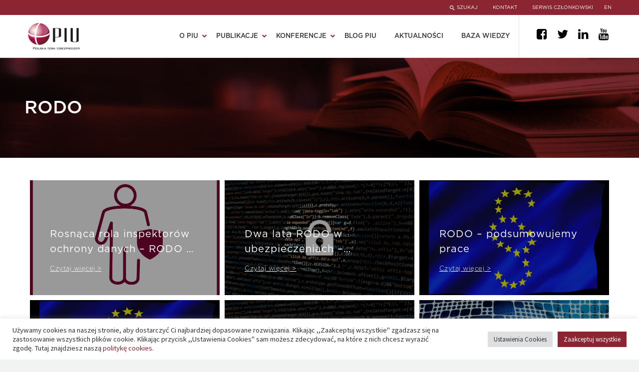

--- FILE ---
content_type: text/html; charset=UTF-8
request_url: https://piu.org.pl/blogpiu_tagi/rodo/
body_size: 30725
content:
<!DOCTYPE html>
<!--[if IE 7]>
<html class="ie ie7" lang="pl-PL" xmlns:og="http://ogp.me/ns#" xmlns:fb="http://ogp.me/ns/fb#">
<![endif]-->
<!--[if IE 8]>
<html class="ie ie8" lang="pl-PL" xmlns:og="http://ogp.me/ns#" xmlns:fb="http://ogp.me/ns/fb#">
<![endif]-->
<!--[if !(IE 7) | !(IE 8) ]><!-->
<html lang="pl-PL" xmlns:og="http://ogp.me/ns#" xmlns:fb="http://ogp.me/ns/fb#">
<!--<![endif]-->
<head>
	<meta charset="UTF-8">
	<meta name="viewport" content="width=device-width, initial-scale=1.0" />
	<link rel="profile" href="http://gmpg.org/xfn/11">
	<link rel="pingback" href="http://piu.org.pl/xmlrpc.php">
	<link rel="preload" as="font" type="font/woff" crossorigin href="http://piu.org.pl/wp-content/themes/thegem/fonts/fontawesome/fontawesome-webfont.woff">

	<meta name='robots' content='index, follow, max-image-preview:large, max-snippet:-1, max-video-preview:-1' />
<link rel="alternate" href="http://piu.org.pl/blogpiu_tagi/rodo/" hreflang="pl" />
<link rel="alternate" href="http://piu.org.pl/en/blogpiu_tagi/rodo/" hreflang="en" />

	<!-- This site is optimized with the Yoast SEO plugin v25.2 - https://yoast.com/wordpress/plugins/seo/ -->
	<title>Archiwa: RODO - PIU - Polska Izba Ubezpieczeń</title>
	<link rel="canonical" href="https://piu.org.pl/blogpiu_tagi/rodo/" />
	<meta property="og:locale" content="pl_PL" />
	<meta property="og:locale:alternate" content="en_GB" />
	<meta property="og:type" content="article" />
	<meta property="og:title" content="Archiwa: RODO - PIU - Polska Izba Ubezpieczeń" />
	<meta property="og:url" content="https://piu.org.pl/blogpiu_tagi/rodo/" />
	<meta property="og:site_name" content="PIU - Polska Izba Ubezpieczeń" />
	<meta name="twitter:card" content="summary_large_image" />
	<script type="application/ld+json" class="yoast-schema-graph">{"@context":"https://schema.org","@graph":[{"@type":"CollectionPage","@id":"https://piu.org.pl/blogpiu_tagi/rodo/","url":"https://piu.org.pl/blogpiu_tagi/rodo/","name":"Archiwa: RODO - PIU - Polska Izba Ubezpieczeń","isPartOf":{"@id":"https://piu.org.pl/#website"},"primaryImageOfPage":{"@id":"https://piu.org.pl/blogpiu_tagi/rodo/#primaryimage"},"image":{"@id":"https://piu.org.pl/blogpiu_tagi/rodo/#primaryimage"},"thumbnailUrl":"https://piu.org.pl/wp-content/uploads/2021/06/zyciowe-1000x1500-01.jpg","breadcrumb":{"@id":"https://piu.org.pl/blogpiu_tagi/rodo/#breadcrumb"},"inLanguage":"pl-PL"},{"@type":"ImageObject","inLanguage":"pl-PL","@id":"https://piu.org.pl/blogpiu_tagi/rodo/#primaryimage","url":"https://piu.org.pl/wp-content/uploads/2021/06/zyciowe-1000x1500-01.jpg","contentUrl":"https://piu.org.pl/wp-content/uploads/2021/06/zyciowe-1000x1500-01.jpg","width":1500,"height":1000},{"@type":"BreadcrumbList","@id":"https://piu.org.pl/blogpiu_tagi/rodo/#breadcrumb","itemListElement":[{"@type":"ListItem","position":1,"name":"Strona główna","item":"http://piu.org.pl/"},{"@type":"ListItem","position":2,"name":"RODO"}]},{"@type":"WebSite","@id":"https://piu.org.pl/#website","url":"https://piu.org.pl/","name":"PIU - Polska Izba Ubezpieczeń","description":"PIU reprezentuje wszystkie zakłady ubezpieczeń działające w Polsce.","potentialAction":[{"@type":"SearchAction","target":{"@type":"EntryPoint","urlTemplate":"https://piu.org.pl/?s={search_term_string}"},"query-input":{"@type":"PropertyValueSpecification","valueRequired":true,"valueName":"search_term_string"}}],"inLanguage":"pl-PL"}]}</script>
	<!-- / Yoast SEO plugin. -->


<link rel='dns-prefetch' href='//fonts.googleapis.com' />
<link rel="alternate" type="application/rss+xml" title="PIU - Polska Izba Ubezpieczeń &raquo; Kanał z wpisami" href="https://piu.org.pl/feed/" />
<link rel="alternate" type="application/rss+xml" title="PIU - Polska Izba Ubezpieczeń &raquo; Kanał z komentarzami" href="https://piu.org.pl/comments/feed/" />
<link rel="alternate" type="application/rss+xml" title="Kanał PIU - Polska Izba Ubezpieczeń &raquo; RODO Kategoria" href="https://piu.org.pl/blogpiu_tagi/rodo/feed/" />
<script type="text/javascript">
/* <![CDATA[ */
window._wpemojiSettings = {"baseUrl":"https:\/\/s.w.org\/images\/core\/emoji\/15.0.3\/72x72\/","ext":".png","svgUrl":"https:\/\/s.w.org\/images\/core\/emoji\/15.0.3\/svg\/","svgExt":".svg","source":{"concatemoji":"http:\/\/piu.org.pl\/wp-includes\/js\/wp-emoji-release.min.js?ver=6.6.2"}};
/*! This file is auto-generated */
!function(i,n){var o,s,e;function c(e){try{var t={supportTests:e,timestamp:(new Date).valueOf()};sessionStorage.setItem(o,JSON.stringify(t))}catch(e){}}function p(e,t,n){e.clearRect(0,0,e.canvas.width,e.canvas.height),e.fillText(t,0,0);var t=new Uint32Array(e.getImageData(0,0,e.canvas.width,e.canvas.height).data),r=(e.clearRect(0,0,e.canvas.width,e.canvas.height),e.fillText(n,0,0),new Uint32Array(e.getImageData(0,0,e.canvas.width,e.canvas.height).data));return t.every(function(e,t){return e===r[t]})}function u(e,t,n){switch(t){case"flag":return n(e,"\ud83c\udff3\ufe0f\u200d\u26a7\ufe0f","\ud83c\udff3\ufe0f\u200b\u26a7\ufe0f")?!1:!n(e,"\ud83c\uddfa\ud83c\uddf3","\ud83c\uddfa\u200b\ud83c\uddf3")&&!n(e,"\ud83c\udff4\udb40\udc67\udb40\udc62\udb40\udc65\udb40\udc6e\udb40\udc67\udb40\udc7f","\ud83c\udff4\u200b\udb40\udc67\u200b\udb40\udc62\u200b\udb40\udc65\u200b\udb40\udc6e\u200b\udb40\udc67\u200b\udb40\udc7f");case"emoji":return!n(e,"\ud83d\udc26\u200d\u2b1b","\ud83d\udc26\u200b\u2b1b")}return!1}function f(e,t,n){var r="undefined"!=typeof WorkerGlobalScope&&self instanceof WorkerGlobalScope?new OffscreenCanvas(300,150):i.createElement("canvas"),a=r.getContext("2d",{willReadFrequently:!0}),o=(a.textBaseline="top",a.font="600 32px Arial",{});return e.forEach(function(e){o[e]=t(a,e,n)}),o}function t(e){var t=i.createElement("script");t.src=e,t.defer=!0,i.head.appendChild(t)}"undefined"!=typeof Promise&&(o="wpEmojiSettingsSupports",s=["flag","emoji"],n.supports={everything:!0,everythingExceptFlag:!0},e=new Promise(function(e){i.addEventListener("DOMContentLoaded",e,{once:!0})}),new Promise(function(t){var n=function(){try{var e=JSON.parse(sessionStorage.getItem(o));if("object"==typeof e&&"number"==typeof e.timestamp&&(new Date).valueOf()<e.timestamp+604800&&"object"==typeof e.supportTests)return e.supportTests}catch(e){}return null}();if(!n){if("undefined"!=typeof Worker&&"undefined"!=typeof OffscreenCanvas&&"undefined"!=typeof URL&&URL.createObjectURL&&"undefined"!=typeof Blob)try{var e="postMessage("+f.toString()+"("+[JSON.stringify(s),u.toString(),p.toString()].join(",")+"));",r=new Blob([e],{type:"text/javascript"}),a=new Worker(URL.createObjectURL(r),{name:"wpTestEmojiSupports"});return void(a.onmessage=function(e){c(n=e.data),a.terminate(),t(n)})}catch(e){}c(n=f(s,u,p))}t(n)}).then(function(e){for(var t in e)n.supports[t]=e[t],n.supports.everything=n.supports.everything&&n.supports[t],"flag"!==t&&(n.supports.everythingExceptFlag=n.supports.everythingExceptFlag&&n.supports[t]);n.supports.everythingExceptFlag=n.supports.everythingExceptFlag&&!n.supports.flag,n.DOMReady=!1,n.readyCallback=function(){n.DOMReady=!0}}).then(function(){return e}).then(function(){var e;n.supports.everything||(n.readyCallback(),(e=n.source||{}).concatemoji?t(e.concatemoji):e.wpemoji&&e.twemoji&&(t(e.twemoji),t(e.wpemoji)))}))}((window,document),window._wpemojiSettings);
/* ]]> */
</script>
<link rel='stylesheet' id='thegem-preloader-css' href='http://piu.org.pl/wp-content/themes/thegem/css/thegem-preloader.css?ver=6.6.2' type='text/css' media='all' />
<style id='thegem-preloader-inline-css' type='text/css'>

		body:not(.compose-mode) .gem-icon-style-gradient span,
		body:not(.compose-mode) .gem-icon .gem-icon-half-1,
		body:not(.compose-mode) .gem-icon .gem-icon-half-2 {
			opacity: 0 !important;
			}
</style>
<link rel='stylesheet' id='thegem-reset-css' href='http://piu.org.pl/wp-content/themes/thegem/css/thegem-reset.css?ver=6.6.2' type='text/css' media='all' />
<link rel='stylesheet' id='thegem-grid-css' href='http://piu.org.pl/wp-content/themes/thegem/css/thegem-grid.css?ver=6.6.2' type='text/css' media='all' />
<link rel='stylesheet' id='thegem-style-css' href='http://piu.org.pl/wp-content/themes/thegem/style.css?ver=6.6.2' type='text/css' media='all' />
<link rel='stylesheet' id='thegem-child-style-css' href='http://piu.org.pl/wp-content/themes/thegem-child/style.css?ver=6.6.2' type='text/css' media='all' />
<link rel='stylesheet' id='thegem-header-css' href='http://piu.org.pl/wp-content/themes/thegem/css/thegem-header.css?ver=6.6.2' type='text/css' media='all' />
<link rel='stylesheet' id='thegem-widgets-css' href='http://piu.org.pl/wp-content/themes/thegem/css/thegem-widgets.css?ver=6.6.2' type='text/css' media='all' />
<link rel='stylesheet' id='thegem-new-css-css' href='http://piu.org.pl/wp-content/themes/thegem/css/thegem-new-css.css?ver=6.6.2' type='text/css' media='all' />
<link rel='stylesheet' id='perevazka-css-css-css' href='http://piu.org.pl/wp-content/themes/thegem/css/thegem-perevazka-css.css?ver=6.6.2' type='text/css' media='all' />
<link rel='stylesheet' id='thegem-google-fonts-css' href='//fonts.googleapis.com/css?family=Source+Sans+Pro%3A200%2C200italic%2C300%2C300italic%2C400%2C400italic%2C600%2C600italic%2C700%2C700italic%2C900%2C900italic%7CMontserrat%3A100%2C100italic%2C200%2C200italic%2C300%2C300italic%2C400%2C400italic%2C500%2C500italic%2C600%2C600italic%2C700%2C700italic%2C800%2C800italic%2C900%2C900italic&#038;subset=cyrillic%2Ccyrillic-ext%2Cgreek%2Cgreek-ext%2Clatin%2Clatin-ext%2Cvietnamese&#038;ver=6.6.2' type='text/css' media='all' />
<link rel='stylesheet' id='thegem-custom-css' href='http://piu.org.pl/wp-content/themes/thegem-child/css/custom-O98CFVQy.css?ver=6.6.2' type='text/css' media='all' />
<style id='thegem-custom-inline-css' type='text/css'>
.vc_custom_1618673301039{margin-top: 70px !important;margin-bottom: 0px !important;border-top-width: 1px !important;border-bottom-width: 1px !important;padding-top: 30px !important;padding-bottom: 30px !important;border-top-color: #e0e0e0 !important;border-top-style: solid !important;border-bottom-color: #e0e0e0 !important;border-bottom-style: solid !important;}.vc_custom_1618502603869{padding-top: 20px !important;padding-bottom: 40px !important;}.vc_custom_1617109908871{margin-top: 0px !important;margin-bottom: 0px !important;padding-top: 0px !important;padding-bottom: 0px !important;}.vc_custom_1617109884086{margin-top: 0px !important;margin-bottom: 0px !important;padding-top: 0px !important;padding-bottom: 0px !important;}.vc_custom_1617109889753{margin-top: 0px !important;margin-bottom: 0px !important;padding-top: 0px !important;padding-bottom: 0px !important;}.vc_custom_1617109896939{margin-top: 0px !important;margin-bottom: 0px !important;padding-top: 0px !important;padding-bottom: 0px !important;}.vc_custom_1617109902219{margin-top: 0px !important;margin-bottom: 0px !important;padding-top: 0px !important;padding-bottom: 0px !important;}.vc_custom_1618672960203{margin-top: 30px !important;}.vc_custom_1617109933249{margin-top: 0px !important;margin-bottom: 0px !important;padding-top: 0px !important;padding-bottom: 0px !important;}.vc_custom_1617110091247{margin-top: 0px !important;margin-bottom: 0px !important;padding-top: 0px !important;padding-bottom: 0px !important;}
#page-title {background-color: #333144FF;padding-top: 80px;padding-bottom: 80px;}#page-title h1,#page-title .title-rich-content {color: #FFFFFFFF;}.page-title-excerpt {color: #FFFFFFFF;margin-top: 18px;}#page-title .page-title-title {margin-top: 0px;}.page-title-inner,body .breadcrumbs{padding-left: 0px;padding-right: 0px;}body .breadcrumbs,body .breadcrumbs a,body .bc-devider:before {color: #FFFFFFFF;}body .breadcrumbs .current {	color: #E7FF89FF;	border-bottom: 3px solid #E7FF89FF;}body .breadcrumbs a:hover {	color: #E7FF89FF;}body .page-title-block .breadcrumbs-container{	text-align: center;}.block-content {padding-top: 40px;}.block-content:last-of-type {padding-bottom: 60px;}#top-area {	display: block;}@media (max-width: 991px) {#page-title {padding-top: 80px;padding-bottom: 80px;}.page-title-inner, body .breadcrumbs{padding-left: 0px;padding-right: 0px;}.page-title-excerpt {margin-top: 18px;}#page-title .page-title-title {margin-top: 0px;}.block-content {}.block-content:last-of-type {}#top-area {	display: block;}}@media (max-width: 767px) {#page-title {padding-top: 80px;padding-bottom: 80px;}.page-title-inner,body .breadcrumbs{padding-left: 0px;padding-right: 0px;}.page-title-excerpt {margin-top: 18px;}#page-title .page-title-title {margin-top: 0px;}.block-content {}.block-content:last-of-type {}#top-area {	display: block;}}
</style>
<link rel='stylesheet' id='js_composer_front-css' href='http://piu.org.pl/wp-content/plugins/js_composer/assets/css/js_composer.min.css?ver=6.6.0' type='text/css' media='all' />
<link rel='stylesheet' id='thegem-additional-blog-1-css' href='http://piu.org.pl/wp-content/themes/thegem/css/thegem-additional-blog-1.css?ver=6.6.2' type='text/css' media='all' />
<link rel='stylesheet' id='jquery-fancybox-css' href='http://piu.org.pl/wp-content/themes/thegem/js/fancyBox/jquery.fancybox.min.css?ver=6.6.2' type='text/css' media='all' />
<link rel='stylesheet' id='thegem-vc_elements-css' href='http://piu.org.pl/wp-content/themes/thegem/css/thegem-vc_elements.css?ver=6.6.2' type='text/css' media='all' />
<style id='wp-emoji-styles-inline-css' type='text/css'>

	img.wp-smiley, img.emoji {
		display: inline !important;
		border: none !important;
		box-shadow: none !important;
		height: 1em !important;
		width: 1em !important;
		margin: 0 0.07em !important;
		vertical-align: -0.1em !important;
		background: none !important;
		padding: 0 !important;
	}
</style>
<link rel='stylesheet' id='contact-form-7-css' href='http://piu.org.pl/wp-content/plugins/contact-form-7/includes/css/styles.css?ver=6.0.6' type='text/css' media='all' />
<link rel='stylesheet' id='cookie-law-info-css' href='http://piu.org.pl/wp-content/plugins/cookie-law-info/legacy/public/css/cookie-law-info-public.css?ver=3.2.10' type='text/css' media='all' />
<link rel='stylesheet' id='cookie-law-info-gdpr-css' href='http://piu.org.pl/wp-content/plugins/cookie-law-info/legacy/public/css/cookie-law-info-gdpr.css?ver=3.2.10' type='text/css' media='all' />
<link rel='stylesheet' id='ppress-frontend-css' href='http://piu.org.pl/wp-content/plugins/wp-user-avatar/assets/css/frontend.min.css?ver=4.15.25' type='text/css' media='all' />
<link rel='stylesheet' id='ppress-flatpickr-css' href='http://piu.org.pl/wp-content/plugins/wp-user-avatar/assets/flatpickr/flatpickr.min.css?ver=4.15.25' type='text/css' media='all' />
<link rel='stylesheet' id='ppress-select2-css' href='http://piu.org.pl/wp-content/plugins/wp-user-avatar/assets/select2/select2.min.css?ver=6.6.2' type='text/css' media='all' />
<link rel='stylesheet' id='cff-css' href='http://piu.org.pl/wp-content/plugins/custom-facebook-feed/assets/css/cff-style.min.css?ver=4.3.1' type='text/css' media='all' />
<link rel='stylesheet' id='sb-font-awesome-css' href='http://piu.org.pl/wp-content/plugins/custom-facebook-feed/assets/css/font-awesome.min.css?ver=4.7.0' type='text/css' media='all' />
<link rel='stylesheet' id='newsletter-css' href='http://piu.org.pl/wp-content/plugins/newsletter/style.css?ver=8.8.7' type='text/css' media='all' />
<script type="text/javascript" id="thegem-settings-init-js-extra">
/* <![CDATA[ */
var gemSettings = {"isTouch":"","forcedLasyDisabled":"","tabletPortrait":"1","tabletLandscape":"1","topAreaMobileDisable":"","parallaxDisabled":"","fillTopArea":"","themePath":"http:\/\/piu.org.pl\/wp-content\/themes\/thegem","rootUrl":"http:\/\/piu.org.pl","mobileEffectsEnabled":"","isRTL":""};
/* ]]> */
</script>
<script type="text/javascript" src="http://piu.org.pl/wp-content/themes/thegem/js/thegem-settings-init.js?ver=6.6.2" id="thegem-settings-init-js"></script>
<script type="text/javascript" src="http://piu.org.pl/wp-content/themes/thegem/js/thegem-fullwidth-loader.js?ver=6.6.2" id="thegem-fullwidth-optimizer-js"></script>
<!--[if lt IE 9]>
<script type="text/javascript" src="http://piu.org.pl/wp-content/themes/thegem/js/html5.js?ver=3.7.3" id="html5-js"></script>
<![endif]-->
<script type="text/javascript" src="http://piu.org.pl/wp-includes/js/jquery/jquery.min.js?ver=3.7.1" id="jquery-core-js"></script>
<script type="text/javascript" src="http://piu.org.pl/wp-includes/js/jquery/jquery-migrate.min.js?ver=3.4.1" id="jquery-migrate-js"></script>
<script type="text/javascript" id="cookie-law-info-js-extra">
/* <![CDATA[ */
var Cli_Data = {"nn_cookie_ids":["_gat_gtag_UA_90817145_1","ARRAffinitySameSite","PHPSESSID","ARRAffinity","_ga","_gid","pll_language"],"cookielist":[],"non_necessary_cookies":{"necessary":["PHPSESSID","ARRAffinity"],"analytics":["_ga","_gid"],"others":["_gat_gtag_UA_90817145_1","ARRAffinitySameSite"],"functional":["pll_language"]},"ccpaEnabled":"","ccpaRegionBased":"","ccpaBarEnabled":"","strictlyEnabled":["necessary","obligatoire"],"ccpaType":"gdpr","js_blocking":"1","custom_integration":"","triggerDomRefresh":"","secure_cookies":""};
var cli_cookiebar_settings = {"animate_speed_hide":"500","animate_speed_show":"500","background":"#FFF","border":"#b1a6a6c2","border_on":"","button_1_button_colour":"#8b2531","button_1_button_hover":"#6f1e27","button_1_link_colour":"#fff","button_1_as_button":"1","button_1_new_win":"","button_2_button_colour":"#333","button_2_button_hover":"#292929","button_2_link_colour":"#444","button_2_as_button":"1","button_2_hidebar":"","button_3_button_colour":"#dedfe0","button_3_button_hover":"#b2b2b3","button_3_link_colour":"#333333","button_3_as_button":"1","button_3_new_win":"","button_4_button_colour":"#dedfe0","button_4_button_hover":"#b2b2b3","button_4_link_colour":"#333333","button_4_as_button":"1","button_7_button_colour":"#8b2531","button_7_button_hover":"#6f1e27","button_7_link_colour":"#fff","button_7_as_button":"1","button_7_new_win":"","font_family":"inherit","header_fix":"","notify_animate_hide":"1","notify_animate_show":"","notify_div_id":"#cookie-law-info-bar","notify_position_horizontal":"right","notify_position_vertical":"bottom","scroll_close":"","scroll_close_reload":"","accept_close_reload":"","reject_close_reload":"","showagain_tab":"","showagain_background":"#fff","showagain_border":"#000","showagain_div_id":"#cookie-law-info-again","showagain_x_position":"100px","text":"#333333","show_once_yn":"","show_once":"10000","logging_on":"","as_popup":"","popup_overlay":"1","bar_heading_text":"","cookie_bar_as":"banner","popup_showagain_position":"bottom-right","widget_position":"left"};
var log_object = {"ajax_url":"https:\/\/piu.org.pl\/wp-admin\/admin-ajax.php"};
/* ]]> */
</script>
<script type="text/javascript" src="http://piu.org.pl/wp-content/plugins/cookie-law-info/legacy/public/js/cookie-law-info-public.js?ver=3.2.10" id="cookie-law-info-js"></script>
<script type="text/javascript" src="http://piu.org.pl/wp-content/plugins/wp-user-avatar/assets/flatpickr/flatpickr.min.js?ver=4.15.25" id="ppress-flatpickr-js"></script>
<script type="text/javascript" src="http://piu.org.pl/wp-content/plugins/wp-user-avatar/assets/select2/select2.min.js?ver=4.15.25" id="ppress-select2-js"></script>
<link rel="https://api.w.org/" href="https://piu.org.pl/wp-json/" /><link rel="EditURI" type="application/rsd+xml" title="RSD" href="https://piu.org.pl/xmlrpc.php?rsd" />
<meta name="generator" content="WordPress 6.6.2" />
<meta name="generator" content="Powered by WPBakery Page Builder - drag and drop page builder for WordPress."/>
<link rel="icon" href="https://piu.org.pl/wp-content/uploads/2021/03/favicon.png" sizes="32x32" />
<link rel="icon" href="https://piu.org.pl/wp-content/uploads/2021/03/favicon.png" sizes="192x192" />
<link rel="apple-touch-icon" href="https://piu.org.pl/wp-content/uploads/2021/03/favicon.png" />
<meta name="msapplication-TileImage" content="https://piu.org.pl/wp-content/uploads/2021/03/favicon.png" />
<script>if(document.querySelector('[data-type="vc_custom-css"]')) {document.head.appendChild(document.querySelector('[data-type="vc_custom-css"]'));}</script>		<style type="text/css" id="wp-custom-css">
			html[lang="pl-PL"] .vc_column-inner.vc_custom_1617109889753 .wpb_wrapper p:last-child {
	display: none !important;
}


/* Custom newsletter page */
#main .block-content:has(.newsletter-custom-page) {
	padding: 0 !important;
}


.newsletter-custom-page .home_bottom_container .title_text,
.newsletter-custom-page .home_bottom_container .lg_text, 
.newsletter-custom-page .tnp-subscription .tnp-field.tnp-field-email *,
.newsletter-custom-page .home_bottom_container ::placeholder {
	color: #353333 !important;
	border-top-right-radius: 0 !important;
	border-bottom-right-radius: 0 !important;
}

.newsletter-custom-page .home_bottom_title,
.newsletter-custom-page .home_bottom_overlay {
	background: none !important;
}



.newsletter-custom-page .tnp-subscription input[type="email"] {
	border: 1px solid #353333 !important;
}

.newsletter-custom-page .tnp-subscription .tnp-field.tnp-field-email {
	border-left: 1px solid #353333 !important;
	border-top: 1px solid #353333 !important;
	border-bottom: 1px solid #353333 !important;
}

@media only screen and (max-width:767px) {
	body .newsletter-custom-page .tnp-subscription .tnp-field.tnp-field-email {
	border-right: 1px solid #353333 !important;
		border-radius: 8px !important;
}
}


.newsletter-custom-page .tnp-field.tnp-field-button {
	background-color: #353333 !important;
}

.newsletter-custom-page .tnp-field.tnp-field-button * {
	color: #FFF !important;
}
















/*Programy audytu*/
.programs_container{
	display:grid;
	grid-template-columns: repeat(3,1fr);
	gap: 16px;
}

.programs_container .programs_box{
	width: 100%;
	background:#8B2531;
	display:flex;
	justify-content:center;
	border-radius:10px;
	box-shadow:2px 2px 10px 1px #ccc;
	transition:.5s ease;
	margin-right:10px;
}

.programs_container .programs_box:hover{
	box-shadow:2px 2px 10px 0px #8B2531;
	transition:.5s ease;
}

.programs_container .programs_box a{
		display: flex;
    align-items: center;
    justify-content: space-between;
    width: 100%;
    flex-direction: column;
    text-align: center;
    padding: 40px 30px;
		min-height:180px;
}

.programs_container .programs_box  p.programs_title {
    font-size: 14px !important;
    line-height: 20px !important;
}

.programs_container .programs_box a p{
	display:flex;
	justify-content:center;
	align-items:center;
	width:100%;
}

.programs_container .programs_box * {
	color:white;
	margin:0;
	padding:0;
	font-family: Gotham;
	font-size: 24px;
	font-weight: 500;
	line-height: 35px;
}

@media only screen and (max-width:767px){
	.programs_container {
		grid-template-columns: repeat(1,1fr);
	gap: 16px;
	}
}



/*End of programy audytu*/











@media only screen and (min-width:768px){
body .home_rest .blogpiu_text_container{
	height:260px !important;
	display:flex;
	flex-direction:column;
	align-items:start;
	justify-content:end;
	padding-top:30px;
}
	
	body .home_rest .blogpiu_title{
	-webkit-line-clamp:3;
}
}

@media only screen and (max-width:767px){
		body .home_rest .blogpiu_title{
	display:block;
}
}

.container.ukraine__banner img{
	width:100%;
	min-width:100%;
	max-width:100%;
	padding:0 6px;
}

.container.ukraine__banner a{
	width: 100%;
    height: 100%;
    position: absolute;
    top: 0;
    bottom: 0;
    margin: auto;
    left: 0;
    right: 0;
}

.container.ukraine__banner{
	padding-top:50px;
	position:relative;
}


.author_avatar img{
	object-fit:contain;
}

.wt-cli-ckyes-brand-logo{
	display: none !important;
}

.cli-tab-footer .wt-cli-privacy-accept-btn{
	background-color: #8B2531;
}

.single_post_date{
	font-size:16px;
	font-weight:700;
	color: #393939;
}

.date{
	color:#8B2531
}


.raporty_norm_piu .search_rm{
	width:47% !important; 
	margin-top:40px !important;
}


.container.raporty .raporty_norm_piu {
	justify-content: center;
	flex-wrap: wrap;
}

@media only screen and (max-width:767px){
	body .homee .home_head_posts{
		margin-top:30px !important;
	}
	
	body .container.ukraine__banner img{
		padding:0;
	}
	
		body .container.ukraine__banner{
		padding-top:30px;
	}
}



iframe{
	width:100%;
}





/*Kafelki mobile*/
@media only screen and (max-width:1100px){
	.kafelki_container .blogpiu_rm{
		width:49% !important;
	}
}


@media only screen and (max-width:767px){
	.kafelki_container .blogpiu_rm{
		width:100% !important;
	}
	.blogpiu_rm:nth-child(2){
		width:100%
	}
}


.kafelki_container .kafelek_description{
		overflow: hidden;
text-overflow: ellipsis;
display: -webkit-box;
-webkit-line-clamp: 2; 
-webkit-box-orient: vertical;
	text-transform: none;
}



/*Kolory kafelkow*/
.kafelki_container #k0, .kafelki_container #k3{
	background-color: #E0E0E0;
}


.kafelki_container #k1, .kafelki_container #k4{
	background-color: #353333;
}


.kafelki_container #k2, .kafelki_container #k5{
	background-color: #8B2531;
}


.kafelki_container #k0, .kafelki_container #k3{
	color: #737272;
	font-family: GothamBook !important;
}

.kafelki_container #k1 *, .kafelki_container #k4 *, .kafelki_container #k2 *, .kafelki_container #k5 *{
	color: white !important;
}





/*Kafelki*/
.kafelki_container{
	display: flex;
	flex-direction: row;
	flex-wrap: wrap;
	width:100%;
	justify-content: space-around;
	margin:0;
}





.kafelki_container .blogpiu_rm{
	width:32.5%;
	margin:0px 2px 15px 2px;
	background-color: #E0E0E0;
	padding:10px 15px;
}


.kafelki_container .kafelek_main_container{
	display: flex;
	flex-direction: row;
	flex-wrap: nowrap;
	align-items: center;
	width: 100%;
	padding:15px 0;
}



.kafelki_container i{
	font-family: FontAwesome;
	text-decoration: none;
	font-style: normal !important;
	color: black;
	font-size:20px;
	font-weight:900;
	padding:0 10px;
}



/*Szerokosci wewnetrzne kafelkow*/
.kafelki_container .kafelek_arrow{
	width:0%;
	margin-left:5px;
}

.kafelki_container .kafelek_image{
	width:25%;
	margin:0 12px 0 0;
}



.kafelki_container .kafelek_middle{
	width:65%;
}


.kafelki_container .kafelek_title h4{
	margin:2px 0 !important;
	line-height:20px;
}




.counters{
	margin-top:60px;
	display: flex;
	justify-content:space-around
}


.counter_icon{
	width:100%;
	height:300px;
	position: relative
		transition:  1s ease;
}


.counter_icon:hover .home_counter_data{
	transform: scale(1.2);
	transition:  1s ease;
}

.counter_icon:hover .home_icon{
	transform: translate(0px, -20px) scale(1.2);
}




.home_counter_line{
	width:100%;
	height:2px;
	background-color: #E0E0E0;
	position: relative
}

.home_counter_line:before{
	content:'';
	width:20px;
	height:20px;
	background-color: #8B2531;
	position: absolute;
	left:0;
	right:0;
	top:-10px;
	margin: auto;
	border-radius:50px;
}




/*ikona*/
.home_icon{
	transition:  1s ease;
}

.home_icon img{
	height:62px;
	margin:0 0 60px 0;
}




/*Cyfry counter*/
.home_counter_data .millions{
	font-family: Gotham;
	font-weight:900;
	font-size:64px;
	color: #8B2531;
}


.home_counter_data .thousands{
	font-family: Gotham;
	font-weight:900;
	font-size:24px;
	color: #8B2531;
}




/*Opis pod spodem*/
.home_counter_data p, .home_counter_data span{
	margin:10px 5px;
	line-height:40px;
}


.home_counter_data{
	transition: 1s ease;
	padding:30px 10px;
}






/*Counter mobile*/
@media only screen and (max-width:767px){
	.counters{
		flex-wrap: wrap;
	}
	.counter_icon{
		width:50%;
		margin:50px 0;
	}
}

@media only screen and (max-width:500px){
	.counters{
		flex-direction: column;
	}
	.counter_icon{
		width:100%;
		margin:50px 0;
	}
}












@font-face {
  font-family: SourceS;
  src: url(https://piu.org.pl/wp-content/themes/thegem-child/fonts/SourceSans.otf) ;
}






@font-face {
  font-family: Gotham;
  src: url(https://piu.org.pl/wp-content/themes/thegem-child/fonts/Gotham-Medium.otf) ;
}

@font-face {
  font-family: GothamBook;
  src: url(https://piu.org.pl/wp-content/themes/thegem-child/fonts/Gotham-Book.otf) ;
}


@font-face {
  font-family: GothamLight;
  src: url(https://piu.org.pl/wp-content/themes/thegem-child/fonts/Gotham-Light.otf) ;
}



.tags a{
	color: #737272;
	font-size: 14px !important;
}



.tags a:hover{
	text-decoration: underline;
}


.wydawnictwo a:hover{
	text-decoration: underline;
}



/*home dwa posty na górze*/
.home_head_posts .blogpiu_title{
	font-family: Gotham;
}

.home_head_posts .blogpiu_text_container h4{
	line-height:24px;
	display:block;
	padding:0;
}
@media only screen and (min-width:1212px){
.home_head_posts .blogpiu_text_container {
	padding:30px 40px 30px 40px;
}
}


.home_head_posts #slide0{
	width:65.7%;
}
.home_head_posts #slide2{
	width:32.5%;
}

.home_head_posts #slide0, .home_head_posts #slide2{
	height:450px;
}

.homee .home_head_posts{
	margin:0 !important;
	margin-top:50px !important;
	margin-bottom:0 !important;
}

.home_rest p:first-of-type{
	margin:0 !important;
	display: none;
}


.home_post span{
	text-decoration: underline;
	color: white;
	font-size:13px;
	font-family: GothamLight !important;
	font-weight:500;
	letter-spacing: 0.5px;
}




.homee .blogpiu_text_container p {
	color: white !important;
	font-family: GothamBook !important;
	font-size:13px;
	font-weight:500 !important;
	overflow: hidden;
text-overflow: ellipsis;
display: -webkit-box;
-webkit-line-clamp: 2; 
-webkit-box-orient: vertical;
	text-transform: none;
}

.home_rest .blogpiu_text_container p {
	color: white !important;
	font-family: GothamLight !important;
	font-weight:500 !important;
	font-size:13px;
	overflow: hidden;
text-overflow: ellipsis;
display: -webkit-box;
-webkit-line-clamp: 2; 
-webkit-box-orient: vertical;
	text-transform: none;
	margin-bottom:10px !important;
}


.home_rest .home_post{
	margin-top:0 !important;
}




@media only screen and (min-width:1211px){
.home_rest #slide0 .blogpiu_text_container, .home_rest #slide1 .blogpiu_text_container, .home_rest #slide2 .blogpiu_text_container, .home_rest #slide3 .blogpiu_text_container, .home_rest #slide4 .blogpiu_text_container, .home_rest #slide5 .blogpiu_text_container, .home_rest #slide12 .blogpiu_text_container, .home_rest #slide13 .blogpiu_text_container, .home_rest #slide14 .blogpiu_text_container{
	background-color: rgba(0,0,0,0.6);
	height:240px;
}
	
	
	.home_rest #slide0, .home_rest #slide1, .home_rest #slide2, .home_rest #slide3, .home_rest #slide4, .home_rest #slide5, .home_rest #slide12, .home_rest #slide13, .home_rest #slide14{
	height:450px;
}
}

@media only screen and (max-width:1210px){
	.home_rest .slide p{
		display: none !important;
	}
}



.home_rest #slide6 p, .home_rest #slide7 p, .home_rest #slide8 p, .home_rest #slide9 p, .home_rest #slide10 p, .home_rest #slide11 p{
	display: none !important;
}


.home_post{
	margin:40px 0;
	display: flex;
	flex-wrap: wrap;
	justify-content: center;
}





/*Home*/


.home_bottom_container{
	margin-top:40px;
	height:500px;
	position: relative;
}

.home_bottom_title{
			background: url(https://piu.org.pl/wp-content/uploads/2021/03/organizacja_red.png) ;
	background-color: #fff !important;
	background-repeat: no-repeat !important;
	background-size: cover !important;
	height:500px;
	display: flex;
	justify-content: center;
	position: relative;
}


.home_bottom_overlay{
	width:100% !important;
	height:100% !important;
	background-color: #8B2531;
	display: flex;
	align-items: center;
	justify-content: center;
	mix-blend-mode: multiply;
	position: relative;
}


.home_bottom_banner_text_container{
    width: 100%;
    top: 30%;
	position: absolute;
    margin-left: auto;
    margin-right: auto;
    left:0;
    right: 0;
	text-align: center;
}

.home_bottom_container .title_text{
	font-family: Gotham;
	font-size:26px;
	font-weight: 500;
	color: #fff;
}





/*Home newsletter form*/
.tnp-subscription{
	margin-top:40px;
}

.tnp-subscription form {
	display: flex;
	flex-direction: row;
	align-items: center;
}

.tnp-subscription form *{
	background-color: transparent !important;
}

.tnp-subscription .tnp-field.tnp-field-email {
	background-color: transparent !important;
	width:70%;
		border-left:1px solid white !important;
	border-top: 1px solid white;
	border-bottom:1px solid white;
	border-top-right-radius:0px ;
	border-bottom-right-radius:0px ;
}

.tnp-subscription .tnp-field.tnp-field-email * {
	color: white;
	font-family: Gotham !important;
	padding: 16px;
	font-weight:500;
}

.newsletter-page .tnp-subscription .tnp-field.tnp-field-email *{
	padding: 15px;
}

@media only screen and (max-width:767px) {
	.tnp-subscription form {
		display: flex;
		flex-direction: column;
	}
	
	.tnp-subscription .tnp-field.tnp-field-email {
		border: 1px solid white;
		border-radius: 8px;
		width: 100%;
	}
	
	body .tnp-field.tnp-field-button{
		border-radius: 8px !important
	}
}


.tnp-field.tnp-field-button{
	background-color: white !important;
	border-top-left-radius:0px !important;
		border-bottom-left-radius:0px !important;
}

.tnp-field.tnp-field-button *{
color: #8B2531 !important;
	padding:17px  30px!important;
}


.home_bottom_container ::placeholder {
  color: white;
	font-family: GothamBook !important;
  padding: 16px 0;
	font-weight:500;
}

.home_bottom_container :-ms-input-placeholder {
  color: white;
	font-family: Gotham !important;
  padding:20px;
	font-weight:500;
}

.home_bottom_container ::-ms-input-placeholder {
  color: white;
	font-family: Gotham !important;
  padding:20px;
	font-weight:500;
}

/* Mobile newsletter */
@media only screen and (max-width:767px) {
	.home_bottom_container:not(.newsletter-page) .home_bottom_banner_text_container {
		padding: 0 16px;
	}
}





/*home_liczniki*/
.home_liczniki{
	padding:80px 0;
	text-align: center;
	background-color: #F8F8F9;
	margin-bottom:50px;
}

/*Home clients*/
.home_clients h4, .home_clients p{
	text-align: center;
	margin:10px;
}

.home_clients{
	padding:50px 20px;
}

.home_clients .clients_logo{
	padding-top:40px;
	display: flex;
	flex-direction: row;
	align-items: center;
	justify-content: space-between;
}


.home_clients .clients_logo a{
	width:35%;
}

.home_clients .clients_logo img{
	object-fit: contain;	
	width:100%;
}


@media only screen and (max-width:767px){
	.home_clients .clients_logo{
		flex-wrap: wrap;
		flex-direction: column;
	}
	
	.home_clients .clients_logo a{
		width:40%;
			padding:20px 0;
	}
}



/*Baza wiedzy*/

.bazawiedzy .droplist_select form{
	display: flex;
	flex-wrap: nowrap;
	flex-direction: row;
	justify-content: center;
	vertical-align: middle;
	align-items: center;
}

.bazawiedzy #wyb, .bazawiedzy #year{
	margin:0 20px;
}

.bazawiedzy .droplist_select{
	width: 100% !important;
}

.bazawiedzy .droplist_button{
	width:20% ;
}

.baza_wiedzy .droplist{
	margin-top:60px;
}

@media only screen and (max-width:767px){
	.bazawiedzy .droplist_select form{
		flex-direction: column;
	}
}







/*Wyszukiwarka*/
body.search .page-title-block .page-title-title {
    padding-bottom: 0px;
}


.search_post{
	margin:40px 0;
	display: flex;
	flex-wrap: wrap;
	justify-content: center;
}

.search_main_container{
	position: relative;
	width:49%;
	height:250px;
	background-repeat: no-repeat;
	background-size: cover;
	background-position: top right;
	display: flex;
	align-items: flex-end;
	margin:10px 5px;
}

.search_text_container{
	padding:40px;
}

.search_title{
	color:white;
	font-family:GothamBook;
	font-weight:500;
	font-size: 20px !important;
	line-height:30px;
	overflow: hidden;
text-overflow: ellipsis;
display: -webkit-box;
-webkit-line-clamp: 2; 
-webkit-box-orient: vertical;
	text-transform: none;
	margin:10px 0 ;
}


.search_post span{
	text-decoration: underline;
	color: white;
	font-size:16px;
	font-weight:300 !important;
	letter-spacing: 0.5px;
}


.search_rm{
	z-index:9;
}

.search_overlay{
	width:100%;
	height:100%;
	background-color:#000;
	opacity:0.4;
position: absolute;
  top: 0;
  bottom: 0;
  left: 0;
  right: 0;
}



.gem-pagination-links{
	text-align: center;
}

.gem-pagination-links .page-numbers:not(.current){
	color: #8B3521;
	border-color: #8b3521;
	border-radius:5px;
}


.gem-pagination-links .page-numbers.current{
	background-color: #8B3521;
	border-color: #8B3521;
	border-radius: 5px;
}

.page-numbers.dots{
	color: #8B3521;
}

.gem-pagination-links .next, .gem-pagination-links .prev{
	display: none;
}


@media only screen and (max-width:1080px){
	.search_main_container{
		width:48%;
	}
}

@media only screen and (max-width:767px){
	.search_main_container{
		width:100%;
		height:250px;
	}
}







/*MOBILE MEDIA QUERY*/

/*O-PIU->Organizacja*/
@media only screen and (max-width:992px){
	.buttons_organizacja{
		flex-direction: column;
	}
	.buttons_organizacja a *{
	margin:20px 0;
		border-radius: 5px !important;
	}
	
	.buttons_organizacja i{
		display: none;
	}
	
	#zakladka2{
		text-align: right;
	}
}


@media only screen and (max-width:768px){
	.vc_tta-panel-heading{
	border:none !important;
		border-top: 1px solid #8B2531 !important;
		border-bottom: 1px solid #8B2531 !important;
	}

	.vc_tta-panel-heading a{
		color: #8B2531 !important;
	}
	.vc_tta-panel-body{
		border:none !important;
				border-top: 1px solid #8B2531 !important;
		border-bottom: 1px solid #8B2531 !important;
	}
	
	.vc_tta-panel:not(.vc_active) .vc_tta-panel-heading{
		background-color: #fff !important;
	}
.vc_tta-panel:not(.vc_active) .vc_tta-panel-heading a{
		color: black !important;
	font-weight:600 !important
	}
}


/*Rekomendacje*/
@media only screen and (max-width:768px){
	.rekomendacje_flex{
		flex-direction: column !important;
		justify-content: flex-start !important;
		align-items: flex-start !important;
		margin:20px 0 !important;
	}
	.rekomendacje_flex span{
		padding:10px 0 !important;
	}
	
	.rekomendacje_flex p{
	display: flex !important;
	flex-direction: column !important;
		
}
}




/*Członkowie*/
@media only screen and (max-width:900px){
	.panel-heading p{
		margin-top:20px !important;
	}
}

@media only screen and (max-width:767px){
	.panel-heading p{
		margin-top:20px !important;
	}
	.panel-body td {
		display:block; 
		width:100% !important; 
	}
	
	.panel-title{
		font-size:16px !important;
		font-weight:600;
		line-height:20px;
	}
	
	.panel.panel-default{
		margin:30px 0 !important;
		padding:0px 25px !important;
	}
	.panel-ico-title i{
		margin-top:10px !important;
	}
}




/*Raport wplywu*/
@media only screen and (max-width:780px){
.raport_wplywu .rekomendacje_flex{
	flex-direction: column;	
}
	.rekomendacje_flex p{
		margin:20px 0 !important;
	}
}


/*Raporty*/
@media only screen and (max-width:767px){
	.raporty i{
		margin-top:0px !important;
	}
	.raporty .panel-body{
		width:100% !important;
	}
}

@media only screen and (max-width:380px){
	.raporty .panel-body a{
		padding:10px !important;
	}
}


/*Raporty roczne*/
@media only screen and (max-width:1000px){
	.raportroczny td{
		display: block;
		width:100% !important;
	}
	
	.raportroczny i{
		margin-top:0px !important;
	}
	
	.raportroczny .panel-body td div, .raportroczny .panel-body td:not(#tdonline) {
    display: flex !important;
		flex-wrap: wrap;
		flex-direction:column;
		justify-content: flex-start !important;
}
	
.raportroczny .panel-body td a{
    margin-left: 0!important;	
	margin-right: auto;
}
}


/*raporty roczne z bazy wiedzy*/
@media only screen and (max-width:1000px){
	 td{
		display: block;
		width:100% !important;
	}
	
	 i{
		margin-top:0px !important;
	}
	
	 td div, td:not(#tdonline) {
    display: flex !important;
		flex-direction:column;
		align-items: flex-start;
}
	
	td div a{
		
	}
	
.raportroczny .panel-body td a{
    margin-left: 0!important;	
	margin-right: auto;
}
}

/*kongresy PIU*/
@media only screen and (max-width:1150px){
	.kongres_main_container{
		width:48% !important;
		height:250px !important;
	}
}

@media only screen and (max-width:700px){
	.kongres_main_container{
		width:100% !important;
		height:290px !important;
	}
	
	.kongres_text_container{
		width:100% !important;
		padding: 20px !important;
	}
	
	.kongres_text_container .kongres_title{
		font-size:24px !important;
	}
}

/*IDK*/
@media (max-width: 1199px){
.row > * {
     margin-top: 1em !important; 
}
}


/*Blog PIU mobile*/
@media only screen and (max-width:1250px){
	.
	_main_container{
		width:49% !important;
	}
}

@media only screen and (max-width:1210px){
	.blogpiu_main_container{
		width:48.9% !important;
	}
}

@media only screen and (max-width:970px){
	.blogpiu_main_container{
		width:48.7% !important;
	}
}


@media only screen and (max-width:840px){
	.blogpiu_main_container{
		width:48.5% !important;
	}
	.blog_first_post{
		flex-direction: column-reverse;
		justify-content: center;
	}
.blog_first_post .autors{
		width:100%;
	}
	
	.blog_first_post .autorzy ul{
		height:200px;
	}

	.blogpiu_post .blog_first_post #slide0{
		width:100% !important;
	}
}



@media only screen and (max-width:767px){
	.blogpiu_main_container{
		width:100% !important;
		margin:10px 0 !important;
	}
}


@media only screen and (max-width:600px){
	.blogpiu_main_container .blogpiu_text_container{
		background-color: rgba(0,0,0,0.6);
	}
	.blogpiu_main_container{
		height:280px !important;
	}
	
	.blogpiu_text_container .blogpiu_title{
		font-size:14px !important;
	}
}




/*Blog PIU Menu mobile*/
@media only screen and (max-width:1000px){
	.blog_menu  ul{
		flex-direction: row !important;
		flex-wrap: wrap;
		justify-content: center !important;
		align-items: center;
	}
	.blog_menu li{
		margin:20px 10px;
	}
}

@media only screen and (max-width:767px){
	.blog_menu ul{
		flex-wrap: nowrap;
		flex-direction: column !important;
	}
	.blog_menu img{
		display: none;
	}
	.blog_menu li{
		margin:0;
		padding:5px 0;
		width:100%;
		text-align: center;
		border-bottom:1px solid #E0E0E0;
	}
	.blog_menu{
		padding:10px 0 !important;
	}
	.blogpiu_text_container{
		padding:10px 10px !important;
	}
}




/*Konferencje i seminaria*/
@media only screen and (max-width:1200px){
	.konferencje_right{
		width:70% !important;
		padding:0 10px;
	}
	.konferencje_left{
		width:30% !important;
	}
}

@media only screen and (max-width:767px){
	.konferencje_post{
		flex-direction: column;
	}
	.konferencje_left, .konferencje_right{
		width: 100% !important;
	}
	.konferencje_post .konferencje_left img{
		width: 100% !important;
	}
	.konferencje_post .konferencje_left {
		max-width: 100%;
		margin:0px !important;
		padding:10px;
	}
}

/*TOP Area*/
@media only screen and (max-width:500px){
	.top-area-custom-content{
		justify-content: center !important;
	}
	.top-area-custom-content *{
		padding:0 3px  !important;
	}
}

@media only screen and (max-width:400px){
	.top-area-custom-content{
		flex-wrap: wrap;
	}
	.top-area-custom-content *{
		font-size: 10px !important;
	}
}





/*Eksperci single*/

@media only screen and (max-width:1250px){
	.author_container .blog_related_posts #slide, .author_container .blog_related_posts #slide1, .author_container .blog_related_posts #slide2{
	height:250px !important;
}
}
@media only screen and (max-width:850px){
.single_author{
	display: block !important;
}
.author_avatar{
	float: left; 
	margin-right: 10px;
	
}
.author_description{
	text-align: justify;
	margin:0 !important;
	padding:0 !important;
}
	
	.author_description h1{
		margin:0;
	}
}

@media only screen and (max-width:690px){
.single_author{
	display: flex !important;
	flex-direction: column;
	align-items: center !important;
}
	.author_description{
		text-align: center !important;
		margin-top:20px !important;
	}
}


/*Pagination*/
@media only screen and (max-width:600px){
	.konferencje_pagination .page-numbers{
		padding:4px 11px;
		font-size:16px;
}
}

/*Footer*/
@media only screen and (max-width:991px){
	.footer_socialss, .footer_social, .piu_footer_center{
		text-align: center !important;
		justify-content: center !important;
		align-items: center !important;
	}
}

@media only screen and (min-width:992px){
	.footer_socialss, .footer_social{
		text-align: right !important;
	}
	.footer_socialss i{
		padding:3px !important;
	}
}

.footer_row_container{
	border-top:1px solid #E0E0E0;
	border-bottom:1px solid #E0E0E0;
	padding:50px 0;
	margin-top:70px;
}


@media only screen and (max-width:767px){
	.footer_row_container{
		text-align: center;
	}
	.footer_logo{
		border:none !important;
	}
}

@media only screen and (max-width:991px){
	.piu_regulamin{
		justify-content: center !important;
	}
}


@media only screen and (max-width:600px){
	.piu_regulamin{
		flex-direction: column;
		align-items: center;
		justify-content: center !important;
	}
	.piu_regulamin div{
		display: none;
	}
}

.piu_regulamin {
	display: flex; 
	justify-content: flex-end;
}




/*Fonty mobile*/
@media only screen and (max-width:600px){
	.heading_28500{
		font-size:22px !important;
	}
	.heading_24500{
		font-size:20px !important;
	}
	.heading_20500{
		font-size:18px !important;
	}
}
h4{
	text-transform: none;
}



/*Słownik pojęć*/
@media only screen and (max-width:600px){
	.glossary_item{
		padding:15px !important;
	}
}


/*Aktualności i analizy/oprac*/
@media only screen and (max-width:600px){
	.slide-content-visible .title p{
		font-size:14px !important;
		-webkit-line-clamp: 3 !important; 
	}
.slide-content-rm a{
		font-size:12px !important;
		-webkit-line-clamp: 3 !important; 
	}
}







/*Wydawnictwa*/
@media only screen and (max-width:900px){
	.wydawnictwa_flex{
		flex-direction: column !important;
		text-align: justify;
	}
	.fifty{
		width:100% !important;
		padding:0 !important;
	}
}


@media only screen and (max-width:600px){
	.kongres_post .kongres_text_container p{
		font-size:12px;
	}
}



/*Padding kazdego article na mobile*/
@media only screen and (max-width:600px){
	.entry-content{
		padding:25px 0;
	}
}







/*page title mobile*/
@media only screen and (max-width:800px){
	.top_banner_container .top_banner_text_container p{
		font-size:22px;
		padding:0 10px;
	}
	.contact_title{
		height:160px !important;
	}
}





































/*Blog PIU*/
/*Menu*/
.blog_menu{
	background-color: #F8F8F9;
	padding:25px 0;
	border-top: 3px solid #ccc;
	border-bottom: 3px solid #ccc;
	margin-bottom:30px;
}


.blog_menu ul{
	display: flex;
	justify-content: space-between;
	list-style-type: none;
	padding:0px 10px;
	margin:0;
}

.blog_menu ul li img{
	margin:0 10px;
	height:35px;
	object-fit:contain;
	transition: .5s ease;
}

.blog_menu a{
	color: #737272;
	transition: .5s ease;
}

.blog_menu a:hover{
	color: #8B2531;
	transform: scale(2);
	transition: .5s ease;
}

.blog_menu a:hover *{
	color: #8B2531;
	transform: scale(1.1);
	transition: .5s ease;
}





/*Wyszukiwarka blogpiu autorzy*/
.autors.container #searchform{
	position: relative;
	
}

.autors.container .minisearch{
border:none;
}

.autors.container form{
	padding:10px;
}


.autors.container form 
::placeholder{
	color: #737272;
	font-size:14px;
}

.autors.container .minisearch .sf-submit-icon{
	right:10px !important;
}

/*Autorzy*/
.autors ul{
	overflow-y:scroll;
	height:290px;
	padding:0;
}

.autors{	
	width:34%;
}

.autors ul li img{
	width:60px;
	height:60px;
	margin:0 10px;
	object-fit: cover;
}

.autors ul li {
	list-style-type: none;
	margin:10px 0;
}

.autors .autor_name span{
	color: #000 !important;
	font-weight: 600 !important;
	text-decoration: none;
	font-size:13px;
}

.autors h3{
	color: white;
	background-color: #8B2531;
	text-transform: none;
	padding:5px 15px;
	font-size:18px;
	font-weight:600;
	margin:10px;
}

.autors.container{
	padding:0
}

.autorzy{
	margin-top:-5px;
}

#primary-navigation.responsive #primary-menu > li.menu-overlay-item-open > .menu-item-parent-toggle {
    color: #8B3521 !important;
}

.menu-overlay-item-open ul{
	border-top:2px solid #ccc !important;
	border-bottom:2px solid #ccc !important;
	border-radius:5px;
}

.menu-overlay-item-open ul *{
	color: #8B3521 !important;
	text-transform: none !important;
	font-size:1px !important;
}

.menu-overlay-item-open .sub-menu.styled li *{
	background-color: transparent !important;
}

#primary-menu .sub-menu.styled li a{
	padding:15px 10px !important;
}




/*Autorzy single*/
.single_author{
	display: flex;
padding-top:50px;
	padding-bottom:100px;
	align-items: center;
	border-bottom: 2px solid #E0E0E0;
}

.single_author .author_description h1{
	text-transform: none;
	color: #000;
	font-size:24px;
	font-weight:600;
}

.single_author .author_description{
	padding:20px 60px;
	text-align: justify;
}


.other_posts{
	text-align: center;
	margin-top:20px;
	font-size:26px;
	color: #000;
	
}

.blog_related_posts #slide, .blog_related_posts #slide1, .blog_related_posts #slide2{
	height:420px !important;background-color: rgba(0,0,0,0.5);
}

.blog_related_posts #slide3, .blog_related_posts #slide4, .blog_related_posts #slide5{
	height:250px !important;
}





.blog_related_posts h4{
	font-size:18px !important;
	line-height:30px;
}




/*Blogpiu_single*/
.blogpiu_single_date{
	display: flex;
}

.blogpiu_single_date a{
	color: #737272;
}

.blogpiu_single_date a:hover{
	text-decoration: underline;
}

.blogpiu_single .author{
	font-style: italic;
}

.blogpiu_single .author a:hover{
	text-decoration: underline;
}

.blogpiu_single .title_text{
	margin:20px 0;
}

.blogpiu_recent_posts{
	border-top:1px solid #E0E0E0;
}


/*Pojedynczy post maly*/
.blogpiu_main_container{
	position: relative;
	width:32.47%;
	height:230px;
	background-repeat: no-repeat;
	background-size: cover;
	background-position: center;
	display: flex;
	align-items: flex-end;
	margin:5px 5px;
}

.blogpiu_text_container{
	padding:40px;
}

.blogpiu_title{
	color:white;
	font-family: GothamBook;
	font-weight:500;
	font-size: 20px !important;
	line-height:30px;
	overflow: hidden;
	text-overflow: ellipsis;
	display: -webkit-box;
	-webkit-line-clamp: 2; 
	-webkit-box-orient: vertical;
	text-transform: none;
	margin:10px 0 ;
}


.blogpiu_post span{
	text-decoration: underline;
	color: white;
	font-size:13px;
	font-family: GothamLight;
	font-weight:500 !important;
	letter-spacing: 0.5px;
}


.blogpiu_rm{
	z-index:9;
}


@media only screen and (min-width:1211px){
 .blogpiu_post #slide1, .blogpiu_post #slide2, .blogpiu_post #slide3, .blogpiu_post #slide4, .blogpiu_post #slide5, .blogpiu_post #slide6, .blogpiu_post #slide13, .blogpiu_post #slide14, .blogpiu_post #slide15{
	height:450px;
}
}



.blogpiu_rest p {
	color: white !important;
	font-weight:500 ;
	font-size:14px;
		overflow: hidden;
text-overflow: ellipsis;
display: -webkit-box;
-webkit-line-clamp: 2; 
-webkit-box-orient: vertical;
	text-transform: none;
}

.blogpiu_rest .blogpiu_text_container p {
	color: white;
	font-family: GothamLight;
	font-size:13px;
	overflow: hidden;
	text-overflow: ellipsis;
	display: -webkit-box;
	-webkit-line-clamp: 2; 
	-webkit-box-orient: vertical;
	text-transform: none;
	margin-bottom:10px !important;
}


.blogpiu_rest .home_post{
	margin-top:0 !important;
}




@media only screen and (min-width:1211px){
.blogpiu_rest #slide0 .blogpiu_text_container, .blogpiu_rest #slide1 .blogpiu_text_container, .blogpiu_rest #slide2 .blogpiu_text_container, .blogpiu_rest #slide3 .blogpiu_text_container, .blogpiu_rest #slide4 .blogpiu_text_container, .blogpiu_rest #slide5 .blogpiu_text_container, .blogpiu_rest #slide6 .blogpiu_text_container, .blogpiu_rest #slide13 .blogpiu_text_container, .blogpiu_rest #slide14 .blogpiu_text_container, .blogpiu_rest #slide15 .blogpiu_text_container{
	background-color: rgba(0,0,0,0.6);
	height:240px;
}
	
	
	.blogpiu_rest #slide1, .blogpiu_rest #slide2, .blogpiu_rest #slide3, .blogpiu_rest #slide4, .blogpiu_rest #slide5, .blogpiu_rest #slide6, .blogpiu_rest #slide13, .blogpiu_rest #slide14, .blogpiu_rest #slide15{
	height:450px;
}
}

@media only screen and (max-width:1210px){
	.blogpiu_rest .slide p{
		display: none !important;
	}
}





.blogpiu_rest #slide12 p, .blogpiu_rest #slide7 p, .blogpiu_rest #slide8 p, .blogpiu_rest #slide9 p, .blogpiu_rest #slide10 p, .blogpiu_rest #slide11 p{
	display: none !important;
}



* .tgpli-background-inited{
	background-image: !important;
}

















/*Wygląd postów*/
.blog_first_post{
	width:100%;
	display: flex;
}

.blog_first_post #slide0{
	width:66% !important;
	height:433px !important;
}


.blogpiu_post{
	margin:40px 0;
	display: flex;
	flex-wrap: wrap;
	justify-content: center;
}

/*Overlay kazdego postu*/
.blogpiu_overlay{
	width:100%;
	height:100%;
	background-color:#000;
	opacity:0.4;
position: absolute;
  top: 0;
  bottom: 0;
  left: 0;
  right: 0;
}

















/* Scrollbar autorzy blogpiu*/
.autors ::-webkit-scrollbar {
  width: 7px;
}

.autors ::-webkit-scrollbar-thumb {
  background: #ccc;
	border-radius:50px;
}

.autors ::-webkit-scrollbar-thumb:hover {
  background: #555;
}














/*Wydawnictwa*/
.wydawnictwa .konferencje_right .light.konftitle{
			overflow: hidden;
text-overflow: ellipsis;
display: -webkit-box;
-webkit-line-clamp: 1; 
-webkit-box-orient: vertical;
}

.wydawnictwa .konferencje_right #konfisem p{
			overflow: hidden;
text-overflow: ellipsis;
display: -webkit-box;
-webkit-line-clamp: 1; 
-webkit-box-orient: vertical;
}


.wydawnictwa_content{
	margin:50px auto;
}

.wydawnictwa_content section{
	margin:50px auto;
}

.wydawnictwa_content .fifty{
	width: 50%;
	padding-right:50px;
}

.wydawnictwa_content .wydawnictwa_flex{
	display: flex;
	flex-direction: row;
}

.wydawnictwa .konferencje_left img{
	width:180px;
	height:130px;
}

 .hundred h1{
	margin-bottom:10px;
	text-transform: none;
}

.wyszukaj_wydawnictwo{
	border-top: 2px solid #E0E0E0;
	border-bottom:2px solid #E0E0E0;
	padding:70px 30px;
}


.wyszukaj_wydawnictwo .hundred{
	margin-bottom:30px;
}


/*Wydawnictwa dropdowns*/
.droplist{
	display: flex;
	flex-direction: row;
	justify-content: flex-start;
	vertical-align: middle;
	align-items: center;
	max-width:100% !important;
	margin:25px 0;
}

.droplist .droplist_select select{
	width:100% !important;
	background: #FFFFFF;
border: 1px solid #E0E0E0;
box-sizing: border-box;
box-shadow: 0px 3px 10px rgba(0, 0, 0, 0.1);
border-radius: 5px;
	padding:14px 25px
}

.droplist .droplist_select {
	width:100%;
}


.droplist .droplist_button .sr_button{
	margin:0 30px;
	padding: 5px 50px !important;
}

.droplist .droplist_button {
	width:20%;
}


option {
  font-size: 13px;
	font-family: Gotham !important;
	font-weight:500;
	color: #393939;
  background-color: #ffffff;
}

option:first-child{
	font-size:15px;
	font-weight:600;
}





.droplist_select ul li{
	list-style-type: none;	
	display: none;
}


.droplist_select select{
	overflow: hidden;
  white-space: pre;
  text-overflow: ellipsis;
  -webkit-appearance: none;
}


#errorLab, #errorLab1, #errorLab2{
	font-size:16px;
	font-weight: 600;
	color: red;
	text-align: center;
	margin-top:15px;
	display: none;
}


@media only screen and (max-width:1000px){
	.droplist .droplist_select {
	width:70%;
}
	.droplist .droplist_button {
	width:30% ;
}
}

@media only screen and (max-width:767px){
	.droplist{
		flex-direction: column;
		justify-content: center !important;
		align-items: center !important;
	}
	
	.droplist .droplist_select{
		width:100%;
	}
	.droplist .droplist_button {
		margin:0;
		width:auto;
		
	margin-top:20px;
		margin-bottom:20px;
}
#errorLab, #errorLab1, #errorLab2{
	margin-top:0px;
	margin-bottom:40px;
}
}

 .wydawnictwa .hundred .heading_24500{
	margin-top:30px;
}
















/*Pojedynczy wpis*/
.post-content h3, .post-content h2{
	text-transform: none !important;
	line-height:30px;
	font-size:20px;
	color: black;
	font-weight:600;
}

.post-content .entry-meta{
	display: none;
}

.post-tags-list{
	display: none;
}

.post-author-block{
	display: none;
}

.related-element img{
	border-radius: 0px;
}




/*Raporty PIU*/
/*.raporty-piu .panel-title{
	padding:10px 0;
	margin:20px 0 !important;
	text-transform: none;
}

.raporty-piu .panel-heading i{
	margin-top:0;
}


.raporty-piu .collapse{
	padding-bottom:20px;
}

.raporty-piu .collapse{
	margin-bottom:20px !important;
}

.raporty-piu .panel-body{
	width:85%;
}*/



@media only screen and (max-width:1050px){

	.raporty_norm_piu{
	flex-direction: column;
		flex-wrap: wrap;
}
	.raporty_norm_piu .search_rm{
		width:100% !important;
		margin:10px 0 !important;
	}
}


.search_rm *{
	background-repeat: no-repeat;
	background-size: cover;
	background-position: center;
}


.raporty_norm_piu{
	display: flex;
	flex-direction: row;
	margin:40px 0;
}

.raporty_norm_piu .search_rm{
	margin:15px;
	color: white;
	width:50%;
}

.search_rm span{
	font-family: GothamBook;
	font-weight:500;
	font-size:14px;
}

.raporty_norm_piu span{
	text-decoration: underline;
	font-family: GothamLight;
}

.raporty_norm_piu .raporty_container{
	height:500px;
	display:flex;
	position: relative;
	align-items: flex-end;
}

.raporty_norm_piu .raporty_container .search_text_container{
	background-color: rgba(0,0,0,0.6);
	width:100%;
	padding:25px 40px 30px 40px;
}

.raporty_norm_piu .raporty_container .search_text_container p {
	color: white !important;
	font-family: GothamLight !important;
	font-size:14px;
		overflow: hidden;
text-overflow: ellipsis;
display: -webkit-box;
-webkit-line-clamp: 2; 
-webkit-box-orient: vertical;
	text-transform: none;
	margin-bottom:10px !important;
}




.raporty_norm_piu .raporty_container .search_text_container{
	background-color: rgba(0,0,0,0.7);
	width:100%;
	padding:25px 40px 30px 40px;
}


.raporty_norm_piu #slide0 .search_text_container, .raporty_norm_piu #slide2 .search_text_container, .raporty_norm_piu #slide4 .search_text_container, .raporty_norm_piu #slide6 .search_text_container, .raporty_norm_piu #slide8 .search_text_container, .raporty_norm_piu #slide10 .search_text_container{
	background-color: rgba(139, 37, 49, 0.95) !important;
}


header.entry-header{
	border:none !important;
}





/*Raport wplywu*/
.raport_wplywu .rekomendacje_flex{
	margin:35px 0;
	display: flex;
	flex-wrap: nowrap;
	width:100%;
	align-items: center;
}

.raport_wplywu .rekomendacje_flex p{
	margin:5px 40px;
}

.rekomendacje_flex span{
	padding:5px 20px;
}

@media only screen and (min-width:1000px){
	.raport_wplywu .rekomendacje_flex{
		padding:0 3%;
	}
}

.raport_wplywu .rekomendacje_flex img:hover{
	transform: translate(0%, 10px) ;
	transition: .5s ease;
}

.raport_wplywu .rekomendacje_flex img{
	transition: .5s ease;
}



/*Raporty roczne*/
td{
	font-family: Gotham !important;
    font-size: 13px;
    color: #666;
    padding: 15px 5px !important;
    border: none !important;
    border-top: 1px solid #E0E0E0 !important;
}

td a {
	margin-right:10px;
}


.raportroczny .panel-body #tdonline{
	padding:25px 5px !important;
}
.raportroczny .panel-body #tdonline a{
	padding:10px 15px !important;
}

.raportroczny .panel-body td{
	width:50%;
}

.raportroczny .panel-body td div{
		display: flex;
    flex-wrap: nowrap;
    width: 100%;
}

.panel.panel-default.raportroczny  h4 {
    margin: 35px 0 35px 0 !important;
	text-transform: none;
}


.raportroczny .panel-heading i{
	margin-top:0;
}

 #tdonline{
	padding:25px 5px !important;
}







/*REKOMENDACJE*/
.rekomendacje_flex{
	margin:35px 0;
	display: flex;
	flex-wrap: nowrap;
	width:100%;
	align-items: center;
}


.sr_button{
	padding:5px 30px;
	border-radius:5px;
	background: linear-gradient(180deg, #8B2531 0%, #63000C 100%);
	color: white;
	border: 2px solid #8B2531;
	font-family: Gotham !important;
	font-weight:500;
	font-size:14px;
	transition: .5s ease !important;
}

.rekomendacje .sr_button, .raportroczny .sr_button{
}

.rekomendacje button{
	margin:10px 20px;
	margin-left:0px;
}

.rs_button{
	padding:5px 30px;
	border-radius:5px;
	border: 2px solid #8B2531;
	background-color: white;
	color: #8B2531;
	font-family: Gotham !important;
	font-weight:600;
	font-size:14px;
	transition: .5s ease !important;
}


.rekomendacje .rs_button, .raportroczny .rs_button, .raportroczny .sr_button{
	margin:10px 0;
	margin-right:30px;
}


.sr_button:hover, .rs_button:hover{
	cursor: pointer;
}

.sr_button:hover{
	border-radius:5px;
	border: 2px solid #8B2531;
	background: white !important;
	color: #8B2531;
	transition: .5s ease !important;
}

.rs_button:hover{
	border: 2px solid #8B2531;
		background: linear-gradient(180deg, #8B2531 0%, #63000C 100%);
	color: white;
	transition: .5s ease !important;
}

.rekomendacje span{
	text-decoration: underline;
}




/*KONGRESY PIU*/
/*Container na wszystkie posty*/
.kongres_post{
	margin:40px 0;
	display: flex;
	flex-wrap: wrap;
	justify-content: center;
}

/*Overlay kazdego postu*/
.kongres_overlay{
	width:100%;
	height:100%;
	background-color:#000;
	opacity:0.5;
position: absolute;
  top: 0;
  bottom: 0;
  left: 0;
  right: 0;
}


/*Pojedynczy post maly*/
.kongres_main_container{
	position: relative;
	width:32.4%;
	height:230px;
	background-repeat: no-repeat;
	background-size: cover;
	background-position: top right;
	display: flex;
	align-items: flex-end;
	margin: 5px;
}

.kongres_post p{
	display: none;
}

.kongres_post h4{
	margin:10px 0 ;
}

.kongres_text_container{
	padding:40px;
	z-index:9 !important;
}

.kongres_title{
	color:white;
	font-family: GothamBook;
	font-weight:600;
	font-size: 22px;
}

.kongres_text_container p{
	color: white !important;
	font-weight:300 !important;
	font-size:16px;
}

.kongres_post span{
	text-decoration: underline;
	color: white;
	font-size:14px;
	font-weight:500 !important;
	font-family: GothamBook;
	letter-spacing: 0.5px;
}


/*Najwiekszy post na gorze*/
.kongres_post #slide0{
	width:100% !important;
	height:550px !important;
}

.kongres_post #slide0 p{
	display: block !important;
}


#slide0 .kongres_text_container{
	width:600px;
	padding:40px;
	z-index:9;
}

#slide0 h4{
	font-size:34px;
}

.kongres_rm{
	z-index:9;
}








/*Konferencje i seminaria*/
/*Paginacja*/
.konferencje_pagination .page-numbers.current{
	color: white;
	background-color: #8B2531;
}

.konferencje_pagination a, .konferencje_pagination span{
	padding:12px 20px;
	font-family: GothamBook !important;
	font-size:20px;
	font-weight:500;
	border-radius:7px;
}

.konferencje_pagination{
	margin: 50px 0;
	margin-bottom:20px;
	text-align: center;
}

.konferencje_pagination .next.page-numbers{
	display: none;
}

.konferencje_pagination .prev.page-numbers{
	display: none;
}

.konferencje_pagination a:hover{
	color: #fff;
	background-color: #8B2531;
}





h1, h2, h3, h4, h5, h6{
	font-family: Gotham;
}


.postdate{
	color: #737272;
	font-weight: 400;
	font-size:13px;
	text-transform: lowercase
}


.light.konftitle{
	font-size: 18px ;
	font-weight:600 ;
	color: #252525 ;
	font-family: GothamBook !important ;
	text-transform: none;
}


#konfisem{
		overflow: hidden;
text-overflow: ellipsis;
display: -webkit-box;
-webkit-line-clamp: 2; 
-webkit-box-orient: vertical;
}


.blog-style-compact article {
    padding-left: 0px !important;
}


.konferencje_left{
	margin: 3px;
	margin-right:25px;
	max-width:230px;
}

.konferencje_left img{
	width:100%;
	height:180px;
	object-fit: cover;
	width:200px !important;
}


.konferencje_post{
	display: flex !important;
	padding:6px 6px;
	border: 1px solid #E0E0E0;
box-sizing: border-box;
box-shadow: 0px 3px 10px rgba(0, 0, 0, 0.1);
border-radius: 5px;
	align-items: center;
	margin:25px 0;
}

.konference_rm{
	font-weight:500;
}


.blog-style-compact article + article {
    margin-top: 20px !important;
}


.post-meta-left {
	padding:12px 0!important;
	font-family: Gotham !important;
	text-decoration-line: underline;
	font-size:14px;
}









/*Czlonkowie*/
.aktualnosci .blog.blog-style-masonry article .description {
    border-top-width: 0 !important;
    padding: 11px 17px 0px 18px;
    top: 40%;
    background: rgba(0,0,0,0.8);
}



.panel.panel-default p{
		color: #737272;
	font-size: 14px;
	font-family: GothamBook !important;
	font-weight:500;
	margin:0 0 30px 0;
}

.panel.panel-default h4{
	margin:25px 0 5px 0;
	font-size:20px;
}

.panel .panel-title{
	width:90%;
}

.panel-group{
	margin:80px auto;
}

.panel.panel-default{
	border:1px solid #E0E0E0;
	border-radius:5px;
	padding:0px 40px;
	margin:20px auto;
}
.panel-heading:hover{
	cursor: pointer ;
}


.panel-body td{
	font-family: Gotham !important;
	font-size:13px;
	color: #666;
	padding:15px 5px !important;
	border: none !important;
	border-top: 1px solid #E0E0E0 !important;
}






.panel-heading i{
	font-family: FontAwesome;
	color: #8B3125;
	 font-style: normal;
	font-size:20px;
	margin-top:40px;
}

.panel-ico-title{
	width:100%;
	display: flex;
	justify-content: space-between;
	align-items: center;
}


.fa-chevron-up{
	transition: .7s ease;
}

.icorotation{
	transform: rotate(180deg);
	transition: .7s ease;
}



.menu-item-search .minisearch{
	position: absolute;
	top: auto;
	left:auto;
	margin-top:2px;
}

.minisearch .sf-submit-icon:before{
	color: black !important;
}

.minisearch form *{
	background-color: transparent !important;
}





.language_switcher {
	margin-left:7px;
	text-transform: uppercase;
	margin-top:-2px;
}

.top-area-items{
	margin:0;
}

.top-area-custom-content{
	display: flex;
	justify-content: flex-end;
	margin:0;
	align-items: center;
	
}

.top-area-custom-content p{
	padding:0 15px;
	margin:0;
}

.top-area-custom-content a, .top-area-custom-content p{
	color: white;
	margin:0;
	font-size:10px;
	font-family: GothamBook !important;
	transition: .5s ease;
	font-weight: 500;
}


.top-area-custom-content a:hover{
	 text-decoration: underline;
	color: #fff;
	transition: .5s ease;
}


.search_topbar p{
	padding-left:0;
}


.search_topbar li a{
	display: flex;
}

.top-area {
    padding: 2px 0;
}


.top-area li{
	color: white;
	list-style: none;
}

.top-area .minisearch{
	z-index:99999 !important;
}
.top-area li.menu-item-search > a:before {
    content: "\e612";
    font-family: "thegem-icons";
    font-style: normal;
    font-size: 14px;
    margin-right: 2px;
	color: white;
}







/*SŁOWNIK*/
#glossary {
	padding-top:50px;
    text-align: center;
}

#glossary_menu {
    list-style: none;
    padding: 0;
    margin: 0;
    display: inline-block;
}

#glossary_menu li {
    display: inline-block;
    float: left;
}

#glossary_menu li.current-cat a {
    background: #97162e;
    color: white;
    font-weight: bold;
}

#glossary_menu li a {
    display: block;
    background: #fff;
    text-transform: uppercase;
    padding:5px 15px !important;
    color: #322d2d;
	font-family: Gotham !important;
}


#glossary_menu li a:hover{
    display: block;
    background: #8B2531;
    text-transform: uppercase;
    padding:5px 15px !important;
    color: #fff;
		font-family: Gotham !important;
}


.glossary_item{
	padding:30px 40px;
	border-top: 1px solid #E0E0E0;
	transition: .5s ease;
}

.glossary_item dt{
	margin-bottom:20px;
}

.glossary_item:hover{
	background-color: #f4f4f4;
	transition: .5s ease;
}
#glossary_list{
	border-bottom: 1px solid #E0E0E0;
	margin-top:60px;
	margin-bottom:100px ;
}




/*Słownik mobile*/

@media only screen and (max-width:800px){
	#glossary_menu{
		height:180px;
		overflow:hidden; 
		overflow-y:scroll;
		border-bottom:2px solid #E0E0E0;
		border-top:2px solid #E0E0E0;
		padding:20px;
	}
	#glossary_menu li{
		width:100%;
	}
}












.lg_text li:before{
	width:5px !important;
	height:5px !important;
	background-color: #8B2531 !important;
	top:10px !important;
}


.lg_text li ul li:before{
	width:7px !important;
	height:7px !important;
	border: 1px solid #8B2531;
	background-color: #fff !important;
	top:10px !important;
}

#main{
	background-color: #fff;
}


header{
	border-bottom:1px solid #E0E0E0 !important;
}








/*CF7 Contact*/
.submitbutton{
	width:200px !important;
	text-transform: capitalize  !important;
	font-size: 14px !important;
	background: linear-gradient(180deg, #8B2531 0%, #63000C 100%);
	border-radius:5px !important;
	font-family: Gotham !important;
	font-weight: 500 !important;
}

.wpcf7-form input.wpcf7-text{
	padding
}

form *{
	background-color: white !important;
	border-radius: 5px ;
}


form textarea{
	max-height: 150px
}



/*FOOTER*/
.footer_logo{
	border-right:2px solid #E0E0E0;
	padding:40px 0;
}

.footer_socialss{
	display: flex;
	justify-content: flex-end;
}

.footer_socialss .nav_icon{
	padding:0 5px 0 5px !important;
}

.footer_socialss .nav_icon *{
	font-size:38px;
}


/*MENU CSS*/
/*Social icons*/
#primary-menu{
	padding-right:35px;
}

@media only screen and (max-width:550px){
	#primary-menu .nav_icon{
	margin-top:10px;
}	
}

.nav_socials{
	border-left:1px solid #E0E0E0;
	padding:0 0 0 25px;
	display: flex;
	align-items: center;
}


.nav_icon a:parent {
	margin:0 !important;
	padding:0 !important;
}
.nav_icon *{
	font-family: FontAwesome;
	font-style: normal !important;
	color: #000;
	font-size:24px;
}

#primary-menu.no-responsive > li > a {
    padding: 30px 18px !important;
}

#primary-menu li:nth-last-child(-n+4) a{
 padding: 0 5px !important;
}

#primary-menu li:nth-last-child(-n+4) i{
	font-weight:100 !important;
}

#primary-menu li:nth-last-child(-n+1) a{
 padding-right:0;
}

#primary-menu{
	padding:0;
	margin-right:0px !important;
}

@media only screen and (min-width:1212px){
#primary-menu li:nth-last-child(5) {
	border-right:1px solid #E0E0E0 !important;
}
	
	#header_fb{
		padding-left:20px;
	}
}





/*Strzalki w dol do submenu*/

@media only screen and (min-width:1213px){
.menu_with_submenu:before{
	content:'\f078';
	font-family: FontAwesome;
	font-size:10px;
	position: absolute;
	right:0;
	top:34% !important;
	color: #8B2531 !important;
	}

	
	.site-header.shrink.fixed .menu_with_submenu:before{
	content:'\f078';
	font-family: FontAwesome;
	font-size:10px;
	position: absolute;
	right:0;
	top:0% !important;
	color: #8B2531;
	}
}


#primary-menu li a {
	color: #353333 !important;
	font-weight: 500 !important;
	font-size:13px !important;
}

.header-style-2 #primary-menu.no-responsive > li > a:before{
	display: none;
}



.site-header.shrink.fixed div{
	padding-top:2px !important;
	padding-bottom:2px !important;
}

.site-header.shrink.fixed {
	border-bottom:1px solid rgba(139, 37, 49, 0.4) !important;
}

#site-header.fixed.shrink #primary-menu.no-responsive > li > a {
    padding-top: 0px !important;
    padding-bottom: 0px !important;
}

.site-navigation.primary-navigation .nav-menu .menu-item a{
	font-family: Gotham !important;
}



.sub-menu .menu-item a{
	font-family: Gotham !important !important;
	background-color: white !important;
}

.menu-toggle span{
	background-color: black !important;
}










/*Top Area*/
#top-area{
	background-color: #8B2531;
	border: none;
}




/*Single blog post fonts*/
.post-content h3, .entry-content h3{
	font-weight:600;
	font-size:16px !important;
	line-height:25px !important;
	letter-spacing: 0px;
		text-transform: none;
	font-family: Gotham !important;
}

.post-content h2, .entry-content h2{
	font-size:18px;
	letter-spacing:0.5px;
	color: #000 !important;
}


.post-content h1, .entry-content h1{
	font-size:18px;
	letter-spacing:0.5px;
	color: #000 !important;
	text-transform: none;
	line-height:35px;
}

.post-content h1 a, .entry-content h1 a{
	font-size:18px;
	letter-spacing:0.5px;
	color: #000 !important;
	text-transform: none;
}





/*Font classes*/
.heading_28500{
	font-family: Gotham;
	font-size: 26px;
	color: #252525;
	font-weight: 500;
	line-height:30px;
}

.heading_24500{
	font-family: Gotham ;
	font-size: 24px;
	color: #252525;
	font-weight: 500;
	line-height:35px;
}

.heading_20500{
	font-family: Gotham ;
	font-size: 20px;
	color: #252525;
	font-weight: 500;
}

.heading_16500{
	font-family: Gotham;
	font-size: 16px;
	color: #252525;
	font-weight: 500;
}

.lg_text{
	color: #737272;
	font-weight:500;
	font-size: 14px;
	font-family: GothamBook;
	font-weight:500;
	margin:0;
}

ol{
	color: #737272;
	font-weight:500;
	font-size: 14px;
	font-family: Gotham !important;
	margin:0;
}

ul{
	color: #737272;
	font-weight:500;
	font-size: 14px;
	font-family: Gotham;
}

p{
	color: #737272;
	font-size: 14px;
	font-family: GothamBook;
	font-weight:500;
}




.mail{
	color: #8B2531;
}

a{
	color: #8B2531;
}

footer a{
	color: #737272
}


a:hover{
	color: #8B2531
}







/*Aktualnosci  */
.img-responsive{
	width:100% !important;
	height:100% !important;
	object-fit: cover;
}

.post-featured-content img{
	left:0 !important;
	object-position:10%;
}


.slide-content{
	padding:20px 25px 50px !important;
  text-align: left;
background-image:url(https://piu.org.pl/wp-content/uploads/2021/03/rm_bg.png);
	background-color: rgba(0,0,0,0.2);
	background-blend-mode: soft-light;
}


.slide-content-visible .post-date{
	font-family: GothamLight !important;
}

.slide-content .post-date{
	padding:0 0 10px 0;
}



.slide-content-hidden *{
	text-align: left;
	overflow: hidden;
text-overflow: ellipsis;
display: -webkit-box;
-webkit-line-clamp: 2; 
-webkit-box-orient: vertical;
}

.slide-content-rm *{
	color: white !important;
	text-decoration: underline;
	font-family: GothamLight;
	font-size:14px;
}

.slide-content-hidden{
	margin-bottom:15px !important;
}

.slide-content-hidden p{
	color: white;
	font-family: GothamLight !important;
	font-weight:500;
	font-size:12px;
}

.slide-content-visible p{
	color: white;
	font-size:20px;
	font-family:GothamBook !important;
	overflow: hidden;
	text-overflow: ellipsis;
	display: -webkit-box;
	-webkit-box-orient: vertical;
	-webkit-line-clamp: 2;
}

.slide-content-visible{
	padding-bottom:5px !important;
}




.wrap .image{
	height:450px !important;
}


.portfolio-item .image-inner{
	height:100%;
}








/*ORGANIZACJA*/
.uchwala_li_none li:before{	
		display: none;
	}


.org_zakladki_gorne .vc_tta-tab{
	width:50%;
	margin:0 !important;
	margin-top:2px !important;
	text-align: center;
}

.org_zakladki_gorne .vc_tta-tab:not(.vc_active) a{
	font-family: Gotham !important;
	border:none !important;
	background-color: white !important;
	font-size:14px !important;
	margin-bottom:2px;
}


.org_zakladki_gorne .vc_tta-tab.vc_active a{
	font-family: Gotham !important;
	color: #8B2531 !important;
	font-size:14px !important;
}


.vc_tta-panels{
	border: none !important;
}







/*Organizacja bottom bar*/

.organizacja_bottom_container{
	height:400px;
}

.organizacja_bottom_title{
			background: url(https://piu.org.pl/wp-content/uploads/2021/03/organizacja_red.png) ;
	background-color: #fff !important;
	background-repeat: no-repeat !important;
	background-size: cover !important;
	height:400px;
	display: flex;
	justify-content: center;
}


.organizacja_bottom_overlay{
	width:100% !important;
	height:100% !important;
	background-color: #8B2531;
	display: flex;
	align-items: center;
	justify-content: center;
	mix-blend-mode: multiply;
	position: relative;
}


.bottom_banner_text_container{
max-width: 1212px;
    width: 100%;
    position: absolute;
    top: 30%;
    margin-left: auto;
    margin-right: auto;
    left:0;
    right: 0;
	text-align: center;
}

.organizacja_bottom_container .title_text{
	font-family: Gotham !important;
	font-size:26px;
	font-weight: 500;
	color: #fff;
}


.organizacja_bottom_button{
	margin-top:40px;
	padding:12px 40px;
	color: #8B2531;
	font-family:Gotham !important;
	font-weight:600;
	border-radius:5px;
	border:2px solid #8B2531;
	background-color: white;
	transition: .5s ease;
}

.organizacja_bottom_button:hover{
	color: #fff;
	border:2px solid #fff;
	background-color: #8B2531;
	transition: .5s ease;
}

.organizacja_bottom_button2{
	margin-top:40px;
	padding:12px 40px;
	color: #fff;
	font-family:Gotham !important;
	font-weight:600;
	border-radius:5px;
	border:2px solid #8B2531;
background: #8B2531;
	transition: .5s ease;
	background-size:100px 200px;
}

.organizacja_bottom_button2:hover{
	color: #8B2531;
	border:2px solid #8B2531;
	background: #fff;
	transition: .5s ease;
}

.organizacje_odznaczenia button{
	margin-left: 20px;
	margin-right: 20px;
}





/*Organizacja buttons*/
.buttons_organizacja i{
	font-family: FontAwesome;
	font-style:normal;
	margin:auto 15px
}

.buttons_organizacja{
	display: flex;
	justify-content: center;
	align-items: center;
	vertical-align: middle;
	
}

.buttons_organizacja .b1{
	background: linear-gradient(180deg, #8B2531 0%, #63000C 100%);
	border-top-left-radius: 5px;
	border-bottom-left-radius: 5px;
}

.buttons_organizacja .b2{
background: linear-gradient(180deg, #64010D -167%, #3F0109 -67%);
box-shadow: 0px 0px 10px rgba(0, 0, 0, 0.4);
}


.buttons_organizacja .b3{
	background: linear-gradient(180deg, #8B2531 0%, #63000C 100%);
	border-top-right-radius: 5px;
	border-bottom-right-radius: 5px;
}

.buttons_organizacja button{
	padding:15px 50px;
	color: white;
	font-family: Gotham !important;
	font-size:15px;
	font-weight: 500;
	border:none;
}


.organizacje_odznaczenia{
	padding:70px 8%;
}










/*Default title bar*/
 #page-title .container{
	width:100vw;
	padding:0 ;
}

#page-title{
background:transparent !important;
	background-repeat: no-repeat !important;
	background-size: cover !important;
	display: flex;
	justify-content: left;
	padding:0
}

.page-title-inner{
	width:100% !important;
}

/*#page-title .container{
	width:100% ;
height:200px;
	background-color: #8B2531;
	display: flex;
	align-items: center;
	mix-blend-mode: multiply;
}
.page-title-inner{
    padding:0;
}
.glossary_title #page-title{
	padding:0px;
	background: transparent;
}
*/





/* title bar*/
.contact_title{
			background: url(https://piu.org.pl/wp-content/uploads/2021/03/title_bg-scaled.jpg) ;
	background-color: #fff !important;
	background-repeat: no-repeat !important;
	background-size: cover !important;
	background-position: 100% 80% !important;
	height:200px;
	display: flex;
	justify-content: center;
}


.title_overlay{
	width:100% !important;
	height:100% !important;
	background-color: rgba(139, 37, 49,0.95);
	display: flex;
	align-items: center;
	justify-content: center;
	mix-blend-mode: multiply;
	position: relative;
}


.top_banner_text_container{
max-width: 1212px !important;
	display: flex;
  align-items: center;
  justify-content: flex-start;
		position: absolute;
		bottom:0; 
		top:0 ;
		left:0 ;
		right:0 ;
		margin: auto;
		padding: 0 15px;
}

.title_text{
	font-family: Gotham !important;
	font-weight: 500;
	font-size:36px;
	margin:0;
	color: #fff;
display: block;
	line-height:40px;
}





/*Contact order*/
@media only screen and (max-width:992px){
.order1 {
	order:2 !important;
}
.order2 {
		order:1 !important;
	}
}














/*Others*/
#main .block-content {
	padding-top: 50px !important;
	padding-bottom:50px !important; 
	padding-left:3px;
	padding-right:3px;
}

::-webkit-scrollbar {
width: 10px;
}
::-webkit-scrollbar-track {
border-left: 1px solid #ff8282;
}
::-webkit-scrollbar-thumb {
background:#8B2531;
}

::-webkit-scrollbar-track-piece {
background: #fff;
} 

::selection {
  color: #350066;
	background-color: #f8f8f8;
}



.scroll-top-button.visible{
	opacity:1;
}

.scroll-top-button.visible:before{
	color: black;
	background-color: white;
	border:2px solid black;
	font-size:28px;
	top:0 !important;
}

.scroll-top-button:before{
	line-height:45px;
}




::placeholder {
  color: #414241;
  opacity: 1; 
	padding:0;
	font-family: GothamBook !important;
	font-weight:500 ;
}		</style>
		<noscript><style> .wpb_animate_when_almost_visible { opacity: 1; }</style></noscript>
	<link rel="preload" as="font" crossorigin="anonymous" type="font/woff" href="http://piu.org.pl/wp-content/themes/thegem/fonts/montserrat-ultralight.woff">
<link rel="preload" as="font" crossorigin="anonymous" type="font/woff" href="http://piu.org.pl/wp-content/themes/thegem/fonts/elegant/ElegantIcons.woff">
	
	
	<script>
	jQuery( document ).ready(function() {
		
		jQuery('#primary-navigation .sub-menu').parent().addClass('menu_with_submenu');

	});
	</script>
</head>


<body class="archive tax-tagsblog term-rodo term-695 wpb-js-composer js-comp-ver-6.6.0 vc_responsive">





<div id="page" class="layout-fullwidth header-style-2">

			<a href="#page" class="scroll-top-button"></a>
	
	
					<div class="top-area-background top-area-scroll-hide">
				<div id="top-area" class="top-area top-area-style-default top-area-alignment-justified">
	<div class="container">
		<div class="top-area-items inline-inside">
		<div class="top-area-custom-content">
		
		
		
			<div class="search_topbar">
								<li class="menu-item menu-item-search">
				<a href="#"><p>SZUKAJ</p></a>
					<div class="minisearch">
						<form role="search" id="searchform" class="sf" action="http://piu.org.pl/" method="GET">
							<input id="searchform-input" class="sf-input" type="text" placeholder="Wyszukaj" name="s">
							<span class="sf-submit-icon"></span>
							<input id="searchform-submit" class="sf-submit" type="submit" value="">
						</form>
					</div>
				</li>
				
							</div>
			
		<p><a href="http://piu.org.pl/kontakt">
				KONTAKT
				</a></p>
		
		<p><a href="https://extranet.piu.org.pl/login/?next=/">
				SERWIS CZŁONKOWSKI
				</a></p>
		<div class="language_switcher">	<li class="lang-item lang-item-37 lang-item-en lang-item-first"><a lang="en-GB" hreflang="en-GB" href="http://piu.org.pl/en/blogpiu_tagi/rodo/">en</a></li>
</div>
		</div>

					
											</div>
	</div>
</div>
			</div>
		
		<div id="site-header-wrapper"  class="  sticky-header-on-mobile" >

			
			<div class="menu-overlay"></div>
			<header id="site-header" class="site-header animated-header mobile-menu-layout-overlay" role="banner">
								
				<div class="header-background">
					<div class="container">
						<div class="header-main logo-position-left header-colors-light header-layout-default header-style-2">
																							<div class="site-title">
											<div class="site-logo" style="width:106px;">
			<a href="http://piu.org.pl/" rel="home">
									<span class="logo"><img src="http://piu.org.pl/wp-content/uploads/thegem-logos/logo_2c9ea99217125ed9893fab9e2b4c508c_1x.png" srcset="http://piu.org.pl/wp-content/uploads/thegem-logos/logo_2c9ea99217125ed9893fab9e2b4c508c_1x.png 1x,http://piu.org.pl/wp-content/uploads/thegem-logos/logo_2c9ea99217125ed9893fab9e2b4c508c_2x.png 2x,http://piu.org.pl/wp-content/uploads/thegem-logos/logo_2c9ea99217125ed9893fab9e2b4c508c_3x.png 3x" alt="PIU &#8211; Polska Izba Ubezpieczeń" style="width:106px;" class="default"/><img src="http://piu.org.pl/wp-content/uploads/thegem-logos/logo_2c9ea99217125ed9893fab9e2b4c508c_1x.png" srcset="http://piu.org.pl/wp-content/uploads/thegem-logos/logo_2c9ea99217125ed9893fab9e2b4c508c_1x.png 1x,http://piu.org.pl/wp-content/uploads/thegem-logos/logo_2c9ea99217125ed9893fab9e2b4c508c_2x.png 2x,http://piu.org.pl/wp-content/uploads/thegem-logos/logo_2c9ea99217125ed9893fab9e2b4c508c_3x.png 3x" alt="PIU &#8211; Polska Izba Ubezpieczeń" style="width:106px;" class="small light"/><img src="http://piu.org.pl/wp-content/uploads/thegem-logos/logo_2c9ea99217125ed9893fab9e2b4c508c_1x.png" srcset="http://piu.org.pl/wp-content/uploads/thegem-logos/logo_2c9ea99217125ed9893fab9e2b4c508c_1x.png 1x,http://piu.org.pl/wp-content/uploads/thegem-logos/logo_2c9ea99217125ed9893fab9e2b4c508c_2x.png 2x,http://piu.org.pl/wp-content/uploads/thegem-logos/logo_2c9ea99217125ed9893fab9e2b4c508c_3x.png 3x" alt="PIU &#8211; Polska Izba Ubezpieczeń" style="width:106px;" class="small"/></span>
							</a>
		</div>
										</div>
																											<nav id="primary-navigation" class="site-navigation primary-navigation" role="navigation">
											<button class="menu-toggle dl-trigger">Primary Menu<span class="menu-line-1"></span><span class="menu-line-2"></span><span class="menu-line-3"></span></button><div class="overlay-menu-wrapper"><div class="overlay-menu-table"><div class="overlay-menu-row"><div class="overlay-menu-cell">																							<ul id="primary-menu" class="nav-menu styled no-responsive"><li id="menu-item-75" class="menu-item menu-item-type-custom menu-item-object-custom menu-item-has-children menu-item-parent menu-item-75 megamenu-first-element"><a>O PIU</a><span class="menu-item-parent-toggle"></span>
<ul class="sub-menu styled ">
	<li id="menu-item-71" class="menu-item menu-item-type-post_type menu-item-object-page menu-item-71 megamenu-first-element"><a href="https://piu.org.pl/organizacja/">Organizacja</a></li>
	<li id="menu-item-641" class="menu-item menu-item-type-post_type menu-item-object-page menu-item-641 megamenu-first-element"><a href="https://piu.org.pl/o-piu/czlonkowie/">Członkowie</a></li>
	<li id="menu-item-65" class="menu-item menu-item-type-post_type menu-item-object-page menu-item-65 megamenu-first-element"><a href="https://piu.org.pl/wspolpraca-miedzynarodowa/">Współpraca międzynarodowa</a></li>
	<li id="menu-item-66" class="menu-item menu-item-type-post_type menu-item-object-page menu-item-66 megamenu-first-element"><a href="https://piu.org.pl/bazy-danych-piu/">Bazy danych PIU – dla zakładów ubezpieczeń</a></li>
</ul>
</li>
<li id="menu-item-76" class="menu-item menu-item-type-custom menu-item-object-custom menu-item-has-children menu-item-parent menu-item-76 megamenu-first-element"><a>Publikacje</a><span class="menu-item-parent-toggle"></span>
<ul class="sub-menu styled ">
	<li id="menu-item-1227" class="menu-item menu-item-type-post_type menu-item-object-page menu-item-1227 megamenu-first-element"><a href="https://piu.org.pl/analizy-i-opracowania/">Analizy i opracowania</a></li>
	<li id="menu-item-1255" class="menu-item menu-item-type-post_type menu-item-object-page menu-item-1255 megamenu-first-element"><a href="https://piu.org.pl/raporty-piu/">Raporty</a></li>
	<li id="menu-item-68" class="menu-item menu-item-type-post_type menu-item-object-page menu-item-68 megamenu-first-element"><a href="https://piu.org.pl/raport-roczny-piu/">Raport roczny PIU</a></li>
	<li id="menu-item-14968" class="menu-item menu-item-type-post_type menu-item-object-page menu-item-14968 megamenu-first-element"><a href="https://piu.org.pl/wydawnictwa/wiadomosci-ubezpieczeniowe/">Wiadomości Ubezpieczeniowe</a></li>
	<li id="menu-item-650" class="menu-item menu-item-type-custom menu-item-object-custom menu-item-650 megamenu-first-element"><a href="https://piu.org.pl/wydawnictwa">Wydawnictwa</a></li>
</ul>
</li>
<li id="menu-item-647" class="menu-item menu-item-type-custom menu-item-object-custom menu-item-has-children menu-item-parent menu-item-647 megamenu-first-element"><a>Konferencje</a><span class="menu-item-parent-toggle"></span>
<ul class="sub-menu styled ">
	<li id="menu-item-648" class="menu-item menu-item-type-custom menu-item-object-custom menu-item-648 megamenu-first-element"><a href="https://piu.org.pl/konferencje-i-seminaria">Konferencje i seminaria</a></li>
	<li id="menu-item-649" class="menu-item menu-item-type-custom menu-item-object-custom menu-item-649 megamenu-first-element"><a href="https://piu.org.pl/kongresy-piu">Kongres PIU</a></li>
</ul>
</li>
<li id="menu-item-64" class="menu-item menu-item-type-post_type menu-item-object-page menu-item-64 megamenu-first-element"><a href="https://piu.org.pl/blog-piu/">Blog PIU</a></li>
<li id="menu-item-646" class="menu-item menu-item-type-custom menu-item-object-custom menu-item-646 megamenu-first-element"><a href="https://piu.org.pl/aktualnosci">Aktualności</a></li>
<li id="menu-item-644" class="menu-item menu-item-type-custom menu-item-object-custom menu-item-644 megamenu-first-element"><a href="https://piu.org.pl/baza-wiedzy">Baza wiedzy</a></li>
<li id="menu-item-9768" class="menu-item menu-item-type-custom menu-item-object-custom menu-item-9768 megamenu-first-element"><a><div id="header_fb" class="nav_icon"><a href="https://www.facebook.com/PolskaIzbaUbezpieczen/" target="_blank" rel="nofollow noopener"><i class="fab fa-facebook-square"></i></a></div></a></li>
<li id="menu-item-9769" class="menu-item menu-item-type-custom menu-item-object-custom menu-item-9769 megamenu-first-element"><a><div class="nav_icon"><a href="https://twitter.com/piu_org_pl" target="_blank" rel="nofollow noopener"><i class="fab fa-twitter"></i></a></div></a></li>
<li id="menu-item-9770" class="menu-item menu-item-type-custom menu-item-object-custom menu-item-9770 megamenu-first-element"><a><div class="nav_icon"><a href="https://www.linkedin.com/company/polska-izba-ubezpiecze%C5%84/" target="_blank" rel="nofollow noopener"><i class="fab fa-linkedin"></i></a></div></a></li>
<li id="menu-item-9771" class="menu-item menu-item-type-custom menu-item-object-custom menu-item-9771 megamenu-first-element"><a><div class="nav_icon"><a href="https://www.youtube.com/channel/UCZ9qUFzrabhCQensW2Q6E-w" target="_blank" rel="nofollow noopener"><i class="fab fa-youtube"></i></a></div></a></li>
</ul>																						<!--<div class="nav_socials">
												<div class="nav_icon"><i class="fab fa-facebook-square"></i></div>
												<div class="nav_icon"><i class="fab fa-twitter"></i></div>
												<div class="nav_icon"><i class="fab fa-linkedin"></i></div>
												<div class="nav_icon"><i class="fab fa-youtube"></i></div>
											</div>-->
											</div></div></div></div>											
										</nav>
																															
						</div>
					</div>
				</div>
			</header><!-- #site-header -->
					</div><!-- #site-header-wrapper -->

	
	<div id="main" class="site-main">
<div class="glossary_title">
<div id="page-title" class="page-title-block page-title-alignment-left page-title-style-1 ">
	<div class="container">
		<div class="page-title-inner">
			<div class="page-title-title">
				<div class="title-rich-content">
					<div class="top_banner_container">
					<div class="contact_title">
					<div class="title_overlay">&nbsp;</div>
					</div>
					<div class="top_banner_text_container">
					<a href="https://piu.org.pl/blog-piu" rel="follow" style="text-transform:normal;">
						<p class="title_text">
						RODO						</p>
					</a>
					</div>
				</div>
			</div>
		</div>
	</div>
	</div>
</div>
</div>

<article id="content" role="article" class="container czlonkowie">
	<div class="blogpiu_post" >
						<a class="blogpiu_rm" href="https://piu.org.pl/blogpiu/rosnaca-rola-inspektorow-ochrony-danych-rodo-podsumowanie-2021/"><div class="blogpiu_main_container" id="slide" style="background-image:url(https://piu.org.pl/wp-content/uploads/2021/06/zyciowe-1000x1500-01.jpg) !important;"><div class="blogpiu_overlay"></div><a class="blogpiu_rm" href="https://piu.org.pl/blogpiu/rosnaca-rola-inspektorow-ochrony-danych-rodo-podsumowanie-2021/"><div class="blogpiu_text_container"><h4 class="blogpiu_title">Rosnąca rola inspektorów ochrony danych &#8211; RODO &#8211; podsumowujemy 2021 r.</h4><span>Czytaj więcej ></span></div></a></div></a>								<a class="blogpiu_rm" href="https://piu.org.pl/blogpiu/dwa-lata-rodo-w-ubezpieczeniach-edukacja-kodeks-postepowania-i-systematyczna-praca/"><div class="blogpiu_main_container" id="slide" style="background-image:url(https://piu.org.pl/wp-content/uploads/2020/11/ubezpieczenia-cyber-a-rodo.jpg) !important;"><div class="blogpiu_overlay"></div><a class="blogpiu_rm" href="https://piu.org.pl/blogpiu/dwa-lata-rodo-w-ubezpieczeniach-edukacja-kodeks-postepowania-i-systematyczna-praca/"><div class="blogpiu_text_container"><h4 class="blogpiu_title">Dwa lata RODO w ubezpieczeniach – edukacja, kodeks postępowania i systematyczna praca</h4><span>Czytaj więcej ></span></div></a></div></a>								<a class="blogpiu_rm" href="https://piu.org.pl/blogpiu/rodo-podsumowujemy-prace/"><div class="blogpiu_main_container" id="slide" style="background-image:url(https://piu.org.pl/wp-content/uploads/2019/03/RODO.jpg) !important;"><div class="blogpiu_overlay"></div><a class="blogpiu_rm" href="https://piu.org.pl/blogpiu/rodo-podsumowujemy-prace/"><div class="blogpiu_text_container"><h4 class="blogpiu_title">RODO – podsumowujemy prace   </h4><span>Czytaj więcej ></span></div></a></div></a>								<a class="blogpiu_rm" href="https://piu.org.pl/blogpiu/dostosowanie-ustawy-o-dzialalnosci-ubezpieczeniowej-i-reasekuracyjnej-do-rodo/"><div class="blogpiu_main_container" id="slide" style="background-image:url(https://piu.org.pl/wp-content/uploads/2019/03/RODO.jpg) !important;"><div class="blogpiu_overlay"></div><a class="blogpiu_rm" href="https://piu.org.pl/blogpiu/dostosowanie-ustawy-o-dzialalnosci-ubezpieczeniowej-i-reasekuracyjnej-do-rodo/"><div class="blogpiu_text_container"><h4 class="blogpiu_title">RODO: dyskusja nad przepisami dającymi prawo do przetwarzania danych dotyczących zdrowia</h4><span>Czytaj więcej ></span></div></a></div></a>								<a class="blogpiu_rm" href="https://piu.org.pl/blogpiu/ubezpieczenie-cyber-a-rodo-zainteresowanie-bedzie-roslo/"><div class="blogpiu_main_container" id="slide" style="background-image:url(https://piu.org.pl/wp-content/uploads/2018/09/ubezpieczenia-cyber-a-rodo.jpg) !important;"><div class="blogpiu_overlay"></div><a class="blogpiu_rm" href="https://piu.org.pl/blogpiu/ubezpieczenie-cyber-a-rodo-zainteresowanie-bedzie-roslo/"><div class="blogpiu_text_container"><h4 class="blogpiu_title">Ubezpieczenie cyber a RODO – jak przedsiębiorcy wybierają zakres ubezpieczenia?</h4><span>Czytaj więcej ></span></div></a></div></a>								<a class="blogpiu_rm" href="https://piu.org.pl/blogpiu/rodo-najwazniejsza-jest-zmiana-swiadomosci/"><div class="blogpiu_main_container" id="slide" style="background-image:url(https://piu.org.pl/wp-content/uploads/2018/05/RODO_-zmiana-swiadomosci.jpg) !important;"><div class="blogpiu_overlay"></div><a class="blogpiu_rm" href="https://piu.org.pl/blogpiu/rodo-najwazniejsza-jest-zmiana-swiadomosci/"><div class="blogpiu_text_container"><h4 class="blogpiu_title">RODO: najważniejsza jest zmiana świadomości</h4><span>Czytaj więcej ></span></div></a></div></a>								<a class="blogpiu_rm" href="https://piu.org.pl/blogpiu/ubezpieczyciele-gotowi-na-rodo-ale-przedluzaja-sie-konsultacje/"><div class="blogpiu_main_container" id="slide" style="background-image:url(https://piu.org.pl/wp-content/uploads/2019/03/RODO.jpg) !important;"><div class="blogpiu_overlay"></div><a class="blogpiu_rm" href="https://piu.org.pl/blogpiu/ubezpieczyciele-gotowi-na-rodo-ale-przedluzaja-sie-konsultacje/"><div class="blogpiu_text_container"><h4 class="blogpiu_title">Ubezpieczyciele gotowi na RODO, ale przedłużają się konsultacje</h4><span>Czytaj więcej ></span></div></a></div></a>						</div>
		<div class="konferencje_pagination">
		</div>
</article>

		</div><!-- #main -->
		<div id="lazy-loading-point"></div>

												<footer class="custom-footer">
													<div class="container"><div class="vc_row-full-width-before"></div><div id="vc_row-697876129aebc" data-vc-full-width="true" data-vc-full-width-init="false" class="vc_row wpb_row vc_row-fluid footer_row_container vc_custom_1618673181484 thegem-custom-697876129ae9a9782 vc_row-has-fill vc_row-o-equal-height vc_row-o-content-middle vc_row-flex"><script type="text/javascript">if (typeof(gem_fix_fullwidth_position) == "function") { gem_fix_fullwidth_position(document.getElementById("vc_row-697876129aebc")); }</script><div class="wpb_column vc_column_container vc_col-sm-3 vc_col-lg-1/5 vc_col-md-1/5 vc_col-xs-12 thegem-custom-697876129b6ad3047"><div class="vc_column-inner vc_custom_1617109908871"><div class="wpb_wrapper">
	
	<div  class="wpb_single_image wpb_content_element vc_align_center   footer_logo" >
		
		<figure class="wpb_wrapper vc_figure">
			<div class="vc_single_image-wrapper   vc_box_border_grey"><img decoding="async" width="126" height="63" src="https://piu.org.pl/wp-content/uploads/2021/03/PIU_logo_big.png" class="vc_single_image-img attachment-full" alt="" /></div>
		</figure>
	</div>
	
</div></div></div><div class="wpb_column vc_column_container vc_col-sm-3 vc_col-lg-1/5 vc_col-md-1/5 vc_col-xs-12 thegem-custom-697876129c2064949"><div class="vc_column-inner vc_custom_1617109884086"><div class="wpb_wrapper">
	
		<div class="wpb_text_column wpb_content_element " >
			<div class="wpb_wrapper">
				<p class="lg_text"><a href="https://piu.org.pl/organizacja">O PIU</a></p>
<p class="lg_text"><a href="https://piu.org.pl/baza-wiedzy">Baza wiedzy</a></p>
<p class="lg_text"><a href="https://piu.org.pl/Konferencje">Konferencje</a></p>

			</div>
		</div>
	
</div></div></div><div class="wpb_column vc_column_container vc_col-sm-3 vc_col-lg-1/5 vc_col-md-1/5 vc_col-xs-12 thegem-custom-697876129c4915753"><div class="vc_column-inner vc_custom_1617109889753"><div class="wpb_wrapper">
	
		<div class="wpb_text_column wpb_content_element " >
			<div class="wpb_wrapper">
				<p class="lg_text"><a href="https://piu.org.pl/blog-piu">Blog</a></p>
<p class="lg_text"><a href="https://piu.org.pl/aktualnosci">Aktualności</a></p>
<p class="lg_text"><a href="https://piu.org.pl/rekomendacje">Rekomendacje</a></p>

			</div>
		</div>
	
</div></div></div><div class="wpb_column vc_column_container vc_col-sm-3 vc_col-lg-1/5 vc_col-md-1/5 vc_col-xs-12 thegem-custom-697876129c67a5689"><div class="vc_column-inner vc_custom_1617109896939"><div class="wpb_wrapper">
	
		<div class="wpb_text_column wpb_content_element " >
			<div class="wpb_wrapper">
				<p class="lg_text"><a href="https://piu.org.pl/letter/a">Słownik pojęć</a></p>
<p class="lg_text"><a href="https://piu.org.pl/kontakt">Kontakt</a></p>

			</div>
		</div>
	
</div></div></div><div class="footer_social wpb_column vc_column_container vc_col-sm-12 vc_col-lg-1/5 vc_col-md-1/5 vc_col-xs-12 thegem-custom-697876129c8582465"><div class="vc_column-inner vc_custom_1617109902219"><div class="wpb_wrapper">
	
		<div class="wpb_text_column wpb_content_element  vc_custom_1617109536146" >
			<div class="wpb_wrapper">
				<p class="lg_text">Znajdź nas na:</p>

			</div>
		</div>
	

	<div class="wpb_raw_code wpb_content_element wpb_raw_html" >
		<div class="wpb_wrapper">
			<div class="footer_socialss">
	<div class="nav_icon">
		<a href="https://www.facebook.com/PolskaIzbaUbezpieczen/" target="_blank" rel="nofollow noopener"><i class="fab fa-facebook-square"></i></a>
	</div>
	
	<div class="nav_icon">
		<a href="https://twitter.com/piu_org_pl" target="_blank" rel="nofollow noopener"><i class="fab fa-twitter"></i></a>
	</div>
	
	<div class="nav_icon">
		<a href="https://www.linkedin.com/company/polska-izba-ubezpiecze%C5%84/" target="_blank" rel="nofollow noopener"><i class="fab fa-linkedin"></i></a>
	</div>
	
	<div class="nav_icon">
		<a href="https://www.youtube.com/channel/UCZ9qUFzrabhCQensW2Q6E-w" target="_blank" rel="nofollow noopener"><i class="fab fa-youtube"></i></a>
	</div>
</div>
		</div>
	</div>
</div></div></div></div><div class="vc_row-full-width vc_clearfix"></div><div id="vc_row-697876129cbf1" class="vc_row wpb_row vc_row-fluid vc_custom_1618502611389 thegem-custom-697876129cbe28933 vc_row-o-equal-height vc_row-flex"><div class="piu_footer_center wpb_column vc_column_container vc_col-sm-12 vc_col-lg-4 vc_col-md-4 vc_col-xs-12 thegem-custom-697876129cce71450"><div class="vc_column-inner vc_custom_1617109933249"><div class="wpb_wrapper">
	
		<div class="wpb_text_column wpb_content_element " >
			<div class="wpb_wrapper">
				<p class="lg_text">PIU 2020 © All right reserved</p>

			</div>
		</div>
	
</div></div></div><div class="wpb_column vc_column_container vc_col-sm-12 vc_col-lg-8 vc_col-md-8 vc_col-xs-12 thegem-custom-697876129ce931715"><div class="vc_column-inner vc_custom_1617110091247"><div class="wpb_wrapper">
	
		<div class="wpb_text_column wpb_content_element " >
			<div class="wpb_wrapper">
				<div class="piu_regulamin">
<p><a href="https://piu.org.pl/polityka-prywatnosci"><span class="lg_text" style="padding: 0 25px;">Polityka prywatności</span></a></p>
<div style="height: 20px; width: 2px; background-color: #e0e0e0;"></div>
<p><a href="https://piu.org.pl/polityka-cookies"><span class="lg_text" style="padding: 0 25px;">Polityka cookies</span></a></div>

			</div>
		</div>
	
</div></div></div></div>
</div>
										</footer>
						
						
			</div><!-- #page -->

	
	<!--googleoff: all--><div id="cookie-law-info-bar" data-nosnippet="true"><span><div class="cli-bar-container cli-style-v2"><div class="cli-bar-message">Używamy cookies na naszej stronie, aby dostarczyć Ci najbardziej dopasowane rozwiązania. Klikając ,,Zaakceptuj wszystkie" zgadzasz się na zastosowanie wszystkich plików cookie. Klikając przycisk ,,Ustawienia Cookies" sam możesz zdecydować, na które z nich chcesz wyrazić zgodę. Tutaj znajdziesz naszą <a href="https://piu.org.pl/polityka-cookies">politykę cookies.</a></div><div class="cli-bar-btn_container"><a role='button' class="medium cli-plugin-button cli-plugin-main-button cli_settings_button" style="margin:0px 5px 0px 0px">Ustawienia Cookies</a><a id="wt-cli-accept-all-btn" role='button' data-cli_action="accept_all" class="wt-cli-element medium cli-plugin-button wt-cli-accept-all-btn cookie_action_close_header cli_action_button">Zaakceptuj wszystkie</a></div></div></span></div><div id="cookie-law-info-again" style="display:none" data-nosnippet="true"><span id="cookie_hdr_showagain">Zarządzaj</span></div><div class="cli-modal" data-nosnippet="true" id="cliSettingsPopup" tabindex="-1" role="dialog" aria-labelledby="cliSettingsPopup" aria-hidden="true">
  <div class="cli-modal-dialog" role="document">
	<div class="cli-modal-content cli-bar-popup">
		  <button type="button" class="cli-modal-close" id="cliModalClose">
			<svg class="" viewBox="0 0 24 24"><path d="M19 6.41l-1.41-1.41-5.59 5.59-5.59-5.59-1.41 1.41 5.59 5.59-5.59 5.59 1.41 1.41 5.59-5.59 5.59 5.59 1.41-1.41-5.59-5.59z"></path><path d="M0 0h24v24h-24z" fill="none"></path></svg>
			<span class="wt-cli-sr-only">Close</span>
		  </button>
		  <div class="cli-modal-body">
			<div class="cli-container-fluid cli-tab-container">
	<div class="cli-row">
		<div class="cli-col-12 cli-align-items-stretch cli-px-0">
			<div class="cli-privacy-overview">
				<h4>Cookies</h4>				<div class="cli-privacy-content">
					<div class="cli-privacy-content-text">Ta strona korzysta z plików cookie, aby poprawić wrażenia odwiedzających podczas poruszania się po witrynie. Wśród nich są pliki cookie, które są sklasyfikowane jako niezbędne. Są przechowywane w przeglądarce, ponieważ są potrzebne do działania podstawowych funkcji witryny. Używamy również plików cookie stron trzecich, które pomagają nam analizować i rozumieć, w jaki sposób użytkownik korzysta z tej witryny. Te pliki cookie będą przechowywane w Twojej przeglądarce tylko za Twoją zgodą. Masz również możliwość rezygnacji z tych plików cookie. <br />
<br />
Pamiętaj: rezygnacja z niektórych z tych plików cookie może wpłynąć na wygodę przeglądania.</div>
				</div>
				<a class="cli-privacy-readmore" aria-label="Show more" role="button" data-readmore-text="Show more" data-readless-text="Show less"></a>			</div>
		</div>
		<div class="cli-col-12 cli-align-items-stretch cli-px-0 cli-tab-section-container">
												<div class="cli-tab-section">
						<div class="cli-tab-header">
							<a role="button" tabindex="0" class="cli-nav-link cli-settings-mobile" data-target="necessary" data-toggle="cli-toggle-tab">
								Necessary							</a>
															<div class="wt-cli-necessary-checkbox">
									<input type="checkbox" class="cli-user-preference-checkbox"  id="wt-cli-checkbox-necessary" data-id="checkbox-necessary" checked="checked"  />
									<label class="form-check-label" for="wt-cli-checkbox-necessary">Necessary</label>
								</div>
								<span class="cli-necessary-caption">Always Enabled</span>
													</div>
						<div class="cli-tab-content">
							<div class="cli-tab-pane cli-fade" data-id="necessary">
								<div class="wt-cli-cookie-description">
									Necessary cookies are absolutely essential for the website to function properly. These cookies ensure basic functionalities and security features of the website, anonymously.
<table class="cookielawinfo-row-cat-table cookielawinfo-winter"><thead><tr><th class="cookielawinfo-column-1">Cookie</th><th class="cookielawinfo-column-3">Duration</th><th class="cookielawinfo-column-4">Description</th></tr></thead><tbody><tr class="cookielawinfo-row"><td class="cookielawinfo-column-1">ARRAffinity</td><td class="cookielawinfo-column-3"></td><td class="cookielawinfo-column-4">This cookie is set by websites that run on Windows Azure cloud platform. The cookie is used to affinitize a client to an instance of an Azure Web App.</td></tr><tr class="cookielawinfo-row"><td class="cookielawinfo-column-1">cookielawinfo-checkbox-analytics</td><td class="cookielawinfo-column-3">11 months</td><td class="cookielawinfo-column-4">This cookie is set by GDPR Cookie Consent plugin. The cookie is used to store the user consent for the cookies in the category "Analytics".</td></tr><tr class="cookielawinfo-row"><td class="cookielawinfo-column-1">cookielawinfo-checkbox-functional</td><td class="cookielawinfo-column-3">11 months</td><td class="cookielawinfo-column-4">The cookie is set by GDPR cookie consent to record the user consent for the cookies in the category "Functional".</td></tr><tr class="cookielawinfo-row"><td class="cookielawinfo-column-1">cookielawinfo-checkbox-necessary</td><td class="cookielawinfo-column-3">11 months</td><td class="cookielawinfo-column-4">This cookie is set by GDPR Cookie Consent plugin. The cookies is used to store the user consent for the cookies in the category "Necessary".</td></tr><tr class="cookielawinfo-row"><td class="cookielawinfo-column-1">cookielawinfo-checkbox-others</td><td class="cookielawinfo-column-3">11 months</td><td class="cookielawinfo-column-4">This cookie is set by GDPR Cookie Consent plugin. The cookie is used to store the user consent for the cookies in the category "Other.</td></tr><tr class="cookielawinfo-row"><td class="cookielawinfo-column-1">cookielawinfo-checkbox-performance</td><td class="cookielawinfo-column-3">11 months</td><td class="cookielawinfo-column-4">This cookie is set by GDPR Cookie Consent plugin. The cookie is used to store the user consent for the cookies in the category "Performance".</td></tr><tr class="cookielawinfo-row"><td class="cookielawinfo-column-1">PHPSESSID</td><td class="cookielawinfo-column-3">session</td><td class="cookielawinfo-column-4">This cookie is native to PHP applications. The cookie is used to store and identify a users' unique session ID for the purpose of managing user session on the website. The cookie is a session cookies and is deleted when all the browser windows are closed.</td></tr><tr class="cookielawinfo-row"><td class="cookielawinfo-column-1">viewed_cookie_policy</td><td class="cookielawinfo-column-3">11 months</td><td class="cookielawinfo-column-4">The cookie is set by the GDPR Cookie Consent plugin and is used to store whether or not user has consented to the use of cookies. It does not store any personal data.</td></tr></tbody></table>								</div>
							</div>
						</div>
					</div>
																	<div class="cli-tab-section">
						<div class="cli-tab-header">
							<a role="button" tabindex="0" class="cli-nav-link cli-settings-mobile" data-target="analytics" data-toggle="cli-toggle-tab">
								Analytics							</a>
															<div class="cli-switch">
									<input type="checkbox" id="wt-cli-checkbox-analytics" class="cli-user-preference-checkbox"  data-id="checkbox-analytics" checked='checked' />
									<label for="wt-cli-checkbox-analytics" class="cli-slider" data-cli-enable="Enabled" data-cli-disable="Disabled"><span class="wt-cli-sr-only">Analytics</span></label>
								</div>
													</div>
						<div class="cli-tab-content">
							<div class="cli-tab-pane cli-fade" data-id="analytics">
								<div class="wt-cli-cookie-description">
									Analytical cookies are used to understand how visitors interact with the website. These cookies help provide information on metrics the number of visitors, bounce rate, traffic source, etc.
<table class="cookielawinfo-row-cat-table cookielawinfo-winter"><thead><tr><th class="cookielawinfo-column-1">Cookie</th><th class="cookielawinfo-column-3">Duration</th><th class="cookielawinfo-column-4">Description</th></tr></thead><tbody><tr class="cookielawinfo-row"><td class="cookielawinfo-column-1">_ga</td><td class="cookielawinfo-column-3">2 years</td><td class="cookielawinfo-column-4">This cookie is installed by Google Analytics. The cookie is used to calculate visitor, session, campaign data and keep track of site usage for the site's analytics report. The cookies store information anonymously and assign a randomly generated number to identify unique visitors.</td></tr><tr class="cookielawinfo-row"><td class="cookielawinfo-column-1">_gid</td><td class="cookielawinfo-column-3">1 day</td><td class="cookielawinfo-column-4">This cookie is installed by Google Analytics. The cookie is used to store information of how visitors use a website and helps in creating an analytics report of how the website is doing. The data collected including the number visitors, the source where they have come from, and the pages visted in an anonymous form.</td></tr></tbody></table>								</div>
							</div>
						</div>
					</div>
																	<div class="cli-tab-section">
						<div class="cli-tab-header">
							<a role="button" tabindex="0" class="cli-nav-link cli-settings-mobile" data-target="others" data-toggle="cli-toggle-tab">
								Others							</a>
															<div class="cli-switch">
									<input type="checkbox" id="wt-cli-checkbox-others" class="cli-user-preference-checkbox"  data-id="checkbox-others" checked='checked' />
									<label for="wt-cli-checkbox-others" class="cli-slider" data-cli-enable="Enabled" data-cli-disable="Disabled"><span class="wt-cli-sr-only">Others</span></label>
								</div>
													</div>
						<div class="cli-tab-content">
							<div class="cli-tab-pane cli-fade" data-id="others">
								<div class="wt-cli-cookie-description">
									Other uncategorized cookies are those that are being analyzed and have not been classified into a category as yet.
<table class="cookielawinfo-row-cat-table cookielawinfo-winter"><thead><tr><th class="cookielawinfo-column-1">Cookie</th><th class="cookielawinfo-column-3">Duration</th><th class="cookielawinfo-column-4">Description</th></tr></thead><tbody><tr class="cookielawinfo-row"><td class="cookielawinfo-column-1">_gat_gtag_UA_90817145_1</td><td class="cookielawinfo-column-3">1 minute</td><td class="cookielawinfo-column-4">No description</td></tr><tr class="cookielawinfo-row"><td class="cookielawinfo-column-1">ARRAffinitySameSite</td><td class="cookielawinfo-column-3">session</td><td class="cookielawinfo-column-4">No description</td></tr></tbody></table>								</div>
							</div>
						</div>
					</div>
																	<div class="cli-tab-section">
						<div class="cli-tab-header">
							<a role="button" tabindex="0" class="cli-nav-link cli-settings-mobile" data-target="functional" data-toggle="cli-toggle-tab">
								Functional							</a>
															<div class="cli-switch">
									<input type="checkbox" id="wt-cli-checkbox-functional" class="cli-user-preference-checkbox"  data-id="checkbox-functional" checked='checked' />
									<label for="wt-cli-checkbox-functional" class="cli-slider" data-cli-enable="Enabled" data-cli-disable="Disabled"><span class="wt-cli-sr-only">Functional</span></label>
								</div>
													</div>
						<div class="cli-tab-content">
							<div class="cli-tab-pane cli-fade" data-id="functional">
								<div class="wt-cli-cookie-description">
									Functional cookies help to perform certain functionalities like sharing the content of the website on social media platforms, collect feedbacks, and other third-party features.
<table class="cookielawinfo-row-cat-table cookielawinfo-winter"><thead><tr><th class="cookielawinfo-column-1">Cookie</th><th class="cookielawinfo-column-3">Duration</th><th class="cookielawinfo-column-4">Description</th></tr></thead><tbody><tr class="cookielawinfo-row"><td class="cookielawinfo-column-1">pll_language</td><td class="cookielawinfo-column-3">1 year</td><td class="cookielawinfo-column-4">This cookie is set by Polylang plugin for WordPress powered websites. The cookie stores the language code of the last browsed page.</td></tr></tbody></table>								</div>
							</div>
						</div>
					</div>
										</div>
	</div>
</div>
		  </div>
		  <div class="cli-modal-footer">
			<div class="wt-cli-element cli-container-fluid cli-tab-container">
				<div class="cli-row">
					<div class="cli-col-12 cli-align-items-stretch cli-px-0">
						<div class="cli-tab-footer wt-cli-privacy-overview-actions">
						
															<a id="wt-cli-privacy-save-btn" role="button" tabindex="0" data-cli-action="accept" class="wt-cli-privacy-btn cli_setting_save_button wt-cli-privacy-accept-btn cli-btn">SAVE &amp; ACCEPT</a>
													</div>
												<div class="wt-cli-ckyes-footer-section">
							<div class="wt-cli-ckyes-brand-logo">Powered by <a href="https://www.cookieyes.com/"><img src="http://piu.org.pl/wp-content/plugins/cookie-law-info/legacy/public/images/logo-cookieyes.svg" alt="CookieYes Logo"></a></div>
						</div>
						
					</div>
				</div>
			</div>
		</div>
	</div>
  </div>
</div>
<div class="cli-modal-backdrop cli-fade cli-settings-overlay"></div>
<div class="cli-modal-backdrop cli-fade cli-popupbar-overlay"></div>
<!--googleon: all--><!-- Global site tag (gtag.js) - Google Analytics -->
<script type="text/plain" data-cli-class="cli-blocker-script"  data-cli-script-type="analytics" data-cli-block="true"  data-cli-element-position="body" async src="https://www.googletagmanager.com/gtag/js?id=G-7GQ98YMZ4S"></script>
<script type="text/plain" data-cli-class="cli-blocker-script"  data-cli-script-type="analytics" data-cli-block="true"  data-cli-element-position="body">
  window.dataLayer = window.dataLayer || [];
  function gtag(){dataLayer.push(arguments);}
  gtag('js', new Date());

  gtag('config', 'G-7GQ98YMZ4S');
</script><!-- Custom Facebook Feed JS -->
<script type="text/javascript">var cffajaxurl = "https://piu.org.pl/wp-admin/admin-ajax.php";
var cfflinkhashtags = "true";
</script>
<script type="text/html" id="wpb-modifications"></script><link rel='stylesheet' id='cookie-law-info-table-css' href='http://piu.org.pl/wp-content/plugins/cookie-law-info/legacy/public/css/cookie-law-info-table.css?ver=3.2.10' type='text/css' media='all' />
<script type="text/javascript" id="thegem-menu-init-script-js-extra">
/* <![CDATA[ */
var thegem_dlmenu_settings = {"backLabel":"Back","showCurrentLabel":"Show this page"};
/* ]]> */
</script>
<script type="text/javascript" src="http://piu.org.pl/wp-content/themes/thegem/js/thegem-menu_init.js?ver=6.6.2" id="thegem-menu-init-script-js"></script>
<script type="text/javascript" src="http://piu.org.pl/wp-content/themes/thegem/js/svg4everybody.js?ver=6.6.2" id="svg4everybody-js"></script>
<script type="text/javascript" src="http://piu.org.pl/wp-content/themes/thegem/js/thegem-form-elements.js?ver=6.6.2" id="thegem-form-elements-js"></script>
<script type="text/javascript" src="http://piu.org.pl/wp-content/themes/thegem/js/jquery.easing.js?ver=6.6.2" id="jquery-easing-js"></script>
<script type="text/javascript" src="http://piu.org.pl/wp-content/themes/thegem/js/thegem-header.js?ver=6.6.2" id="thegem-header-js"></script>
<script type="text/javascript" src="http://piu.org.pl/wp-content/themes/thegem/js/SmoothScroll.js?ver=6.6.2" id="SmoothScroll-js"></script>
<script type="text/javascript" src="http://piu.org.pl/wp-content/themes/thegem/js/functions.js?ver=6.6.2" id="thegem-scripts-js"></script>
<script type="text/javascript" src="http://piu.org.pl/wp-content/themes/thegem/js/fancyBox/jquery.mousewheel.pack.js?ver=6.6.2" id="jquery-mousewheel-js"></script>
<script type="text/javascript" src="http://piu.org.pl/wp-content/themes/thegem/js/fancyBox/jquery.fancybox.min.js?ver=6.6.2" id="jquery-fancybox-js"></script>
<script type="text/javascript" src="http://piu.org.pl/wp-content/themes/thegem/js/fancyBox/jquery.fancybox-init.js?ver=6.6.2" id="fancybox-init-script-js"></script>
<script type="text/javascript" src="http://piu.org.pl/wp-includes/js/dist/hooks.min.js?ver=2810c76e705dd1a53b18" id="wp-hooks-js"></script>
<script type="text/javascript" src="http://piu.org.pl/wp-includes/js/dist/i18n.min.js?ver=5e580eb46a90c2b997e6" id="wp-i18n-js"></script>
<script type="text/javascript" id="wp-i18n-js-after">
/* <![CDATA[ */
wp.i18n.setLocaleData( { 'text direction\u0004ltr': [ 'ltr' ] } );
/* ]]> */
</script>
<script type="text/javascript" src="http://piu.org.pl/wp-content/plugins/contact-form-7/includes/swv/js/index.js?ver=6.0.6" id="swv-js"></script>
<script type="text/javascript" id="contact-form-7-js-translations">
/* <![CDATA[ */
( function( domain, translations ) {
	var localeData = translations.locale_data[ domain ] || translations.locale_data.messages;
	localeData[""].domain = domain;
	wp.i18n.setLocaleData( localeData, domain );
} )( "contact-form-7", {"translation-revision-date":"2025-05-12 12:41:51+0000","generator":"GlotPress\/4.0.1","domain":"messages","locale_data":{"messages":{"":{"domain":"messages","plural-forms":"nplurals=3; plural=(n == 1) ? 0 : ((n % 10 >= 2 && n % 10 <= 4 && (n % 100 < 12 || n % 100 > 14)) ? 1 : 2);","lang":"pl"},"This contact form is placed in the wrong place.":["Ten formularz kontaktowy zosta\u0142 umieszczony w niew\u0142a\u015bciwym miejscu."],"Error:":["B\u0142\u0105d:"]}},"comment":{"reference":"includes\/js\/index.js"}} );
/* ]]> */
</script>
<script type="text/javascript" id="contact-form-7-js-before">
/* <![CDATA[ */
var wpcf7 = {
    "api": {
        "root": "https:\/\/piu.org.pl\/wp-json\/",
        "namespace": "contact-form-7\/v1"
    }
};
/* ]]> */
</script>
<script type="text/javascript" src="http://piu.org.pl/wp-content/plugins/contact-form-7/includes/js/index.js?ver=6.0.6" id="contact-form-7-js"></script>
<script type="text/javascript" id="ppress-frontend-script-js-extra">
/* <![CDATA[ */
var pp_ajax_form = {"ajaxurl":"https:\/\/piu.org.pl\/wp-admin\/admin-ajax.php","confirm_delete":"Are you sure?","deleting_text":"Deleting...","deleting_error":"An error occurred. Please try again.","nonce":"b4e2415b0c","disable_ajax_form":"false","is_checkout":"0","is_checkout_tax_enabled":"0","is_checkout_autoscroll_enabled":"true"};
/* ]]> */
</script>
<script type="text/javascript" src="http://piu.org.pl/wp-content/plugins/wp-user-avatar/assets/js/frontend.min.js?ver=4.15.25" id="ppress-frontend-script-js"></script>
<script type="text/javascript" src="http://piu.org.pl/wp-content/plugins/custom-facebook-feed/assets/js/cff-scripts.min.js?ver=4.3.1" id="cffscripts-js"></script>
<script type="text/javascript" id="newsletter-js-extra">
/* <![CDATA[ */
var newsletter_data = {"action_url":"https:\/\/piu.org.pl\/wp-admin\/admin-ajax.php"};
/* ]]> */
</script>
<script type="text/javascript" src="http://piu.org.pl/wp-content/plugins/newsletter/main.js?ver=8.8.7" id="newsletter-js"></script>
<script type="text/javascript" src="http://piu.org.pl/wp-content/plugins/js_composer/assets/js/dist/js_composer_front.min.js?ver=6.6.0" id="wpb_composer_front_js-js"></script>
</body>
</html>
